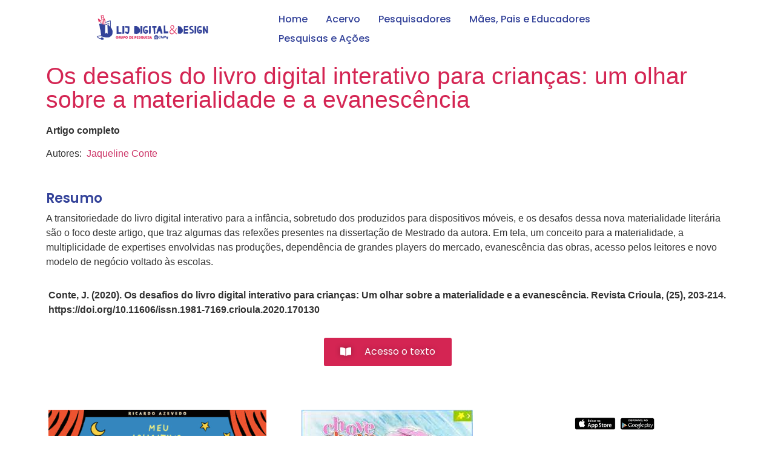

--- FILE ---
content_type: text/html; charset=UTF-8
request_url: https://lijdigital.com/os-desafios-do-livro-digital-interativo-para-criancas-um-olhar-sobre-a-materialidade-e-a-evanescencia/
body_size: 11123
content:
<!doctype html>
<html dir="ltr" lang="en-US"
	prefix="og: https://ogp.me/ns#" >
<head>
	<meta charset="UTF-8">
		<meta name="viewport" content="width=device-width, initial-scale=1">
	<link rel="profile" href="https://gmpg.org/xfn/11">
	<title>Os desafios do livro digital interativo para crianças: um olhar sobre a materialidade e a evanescência - LIJ Digital</title>
	<style>img:is([sizes="auto" i], [sizes^="auto," i]) { contain-intrinsic-size: 3000px 1500px }</style>
	
		<!-- All in One SEO 4.2.0 -->
		<meta name="description" content="Os desafios do livro digital interativo para crianças: um olhar sobre a materialidade e a evanescência Artigo completo Autores: Jaqueline Conte Resumo A transitoriedade do livro digital interativo para a infância, sobretudo dos produzidos para dispositivos móveis, e os desafos dessa nova materialidade literária são o foco deste artigo, que traz algumas das refexões presentes" />
		<meta name="robots" content="max-image-preview:large" />
		<link rel="canonical" href="https://lijdigital.com/os-desafios-do-livro-digital-interativo-para-criancas-um-olhar-sobre-a-materialidade-e-a-evanescencia/" />
		<meta property="og:locale" content="en_US" />
		<meta property="og:site_name" content="LIJ Digital - Literatura e Design de Artefatos para Crianças e Jovens no Mundo Digital" />
		<meta property="og:type" content="article" />
		<meta property="og:title" content="Os desafios do livro digital interativo para crianças: um olhar sobre a materialidade e a evanescência - LIJ Digital" />
		<meta property="og:description" content="Os desafios do livro digital interativo para crianças: um olhar sobre a materialidade e a evanescência Artigo completo Autores: Jaqueline Conte Resumo A transitoriedade do livro digital interativo para a infância, sobretudo dos produzidos para dispositivos móveis, e os desafos dessa nova materialidade literária são o foco deste artigo, que traz algumas das refexões presentes" />
		<meta property="og:url" content="https://lijdigital.com/os-desafios-do-livro-digital-interativo-para-criancas-um-olhar-sobre-a-materialidade-e-a-evanescencia/" />
		<meta property="og:image" content="https://lijdigital.com/wp-content/uploads/2022/05/Marca-Grupo-de-Pesquisa_FINAL-18.png" />
		<meta property="og:image:secure_url" content="https://lijdigital.com/wp-content/uploads/2022/05/Marca-Grupo-de-Pesquisa_FINAL-18.png" />
		<meta property="article:published_time" content="2023-02-01T13:36:25+00:00" />
		<meta property="article:modified_time" content="2023-02-01T16:55:15+00:00" />
		<meta name="twitter:card" content="summary" />
		<meta name="twitter:title" content="Os desafios do livro digital interativo para crianças: um olhar sobre a materialidade e a evanescência - LIJ Digital" />
		<meta name="twitter:description" content="Os desafios do livro digital interativo para crianças: um olhar sobre a materialidade e a evanescência Artigo completo Autores: Jaqueline Conte Resumo A transitoriedade do livro digital interativo para a infância, sobretudo dos produzidos para dispositivos móveis, e os desafos dessa nova materialidade literária são o foco deste artigo, que traz algumas das refexões presentes" />
		<meta name="twitter:image" content="https://lijdigital.com/wp-content/uploads/2022/05/Marca-Grupo-de-Pesquisa_FINAL-18.png" />
		<script type="application/ld+json" class="aioseo-schema">
			{"@context":"https:\/\/schema.org","@graph":[{"@type":"WebSite","@id":"https:\/\/lijdigital.com\/#website","url":"https:\/\/lijdigital.com\/","name":"LIJ Digital","description":"Literatura e Design de Artefatos para Crian\u00e7as e Jovens no Mundo Digital","inLanguage":"en-US","publisher":{"@id":"https:\/\/lijdigital.com\/#organization"}},{"@type":"Organization","@id":"https:\/\/lijdigital.com\/#organization","name":"LIJ Digital","url":"https:\/\/lijdigital.com\/","logo":{"@type":"ImageObject","@id":"https:\/\/lijdigital.com\/#organizationLogo","url":"https:\/\/lijdigital.com\/wp-content\/uploads\/2022\/05\/Marca-Grupo-de-Pesquisa_FINAL-18.png","width":1276,"height":314},"image":{"@id":"https:\/\/lijdigital.com\/#organizationLogo"}},{"@type":"BreadcrumbList","@id":"https:\/\/lijdigital.com\/os-desafios-do-livro-digital-interativo-para-criancas-um-olhar-sobre-a-materialidade-e-a-evanescencia\/#breadcrumblist","itemListElement":[{"@type":"ListItem","@id":"https:\/\/lijdigital.com\/#listItem","position":1,"item":{"@type":"WebPage","@id":"https:\/\/lijdigital.com\/","name":"Home","description":"Conhe\u00e7a nosso acervo! Obras digitais cuidadosamente desenvolvidas para a leitura escolar ou domiciliar de crian\u00e7as e jovens. Acessar Acervo Grupo de Pesquisa Literatura e Design de Artefatos para Crian\u00e7as e Jovens no Mundo Digital Grupo interinstitucional e multidisciplinar que re\u00fane e fortalece uma rede de pesquisadores brasileiros com interesses especialmente voltados a explorar, compreender, avaliar","url":"https:\/\/lijdigital.com\/"},"nextItem":"https:\/\/lijdigital.com\/os-desafios-do-livro-digital-interativo-para-criancas-um-olhar-sobre-a-materialidade-e-a-evanescencia\/#listItem"},{"@type":"ListItem","@id":"https:\/\/lijdigital.com\/os-desafios-do-livro-digital-interativo-para-criancas-um-olhar-sobre-a-materialidade-e-a-evanescencia\/#listItem","position":2,"item":{"@type":"WebPage","@id":"https:\/\/lijdigital.com\/os-desafios-do-livro-digital-interativo-para-criancas-um-olhar-sobre-a-materialidade-e-a-evanescencia\/","name":"Os desafios do livro digital interativo para crian\u00e7as: um olhar sobre a materialidade e a evanesc\u00eancia","description":"Os desafios do livro digital interativo para crian\u00e7as: um olhar sobre a materialidade e a evanesc\u00eancia Artigo completo Autores: Jaqueline Conte Resumo A transitoriedade do livro digital interativo para a inf\u00e2ncia, sobretudo dos produzidos para dispositivos m\u00f3veis, e os desafos dessa nova materialidade liter\u00e1ria s\u00e3o o foco deste artigo, que traz algumas das refex\u00f5es presentes","url":"https:\/\/lijdigital.com\/os-desafios-do-livro-digital-interativo-para-criancas-um-olhar-sobre-a-materialidade-e-a-evanescencia\/"},"previousItem":"https:\/\/lijdigital.com\/#listItem"}]},{"@type":"Person","@id":"https:\/\/lijdigital.com\/author\/douglasmenegazzi\/#author","url":"https:\/\/lijdigital.com\/author\/douglasmenegazzi\/","name":"douglasmenegazzi","image":{"@type":"ImageObject","@id":"https:\/\/lijdigital.com\/os-desafios-do-livro-digital-interativo-para-criancas-um-olhar-sobre-a-materialidade-e-a-evanescencia\/#authorImage","url":"https:\/\/secure.gravatar.com\/avatar\/fc06bb723df474704f15f8472d46c96e9d85b72af0cfba2de59d2bc086e61222?s=96&d=mm&r=g","width":96,"height":96,"caption":"douglasmenegazzi"}},{"@type":"WebPage","@id":"https:\/\/lijdigital.com\/os-desafios-do-livro-digital-interativo-para-criancas-um-olhar-sobre-a-materialidade-e-a-evanescencia\/#webpage","url":"https:\/\/lijdigital.com\/os-desafios-do-livro-digital-interativo-para-criancas-um-olhar-sobre-a-materialidade-e-a-evanescencia\/","name":"Os desafios do livro digital interativo para crian\u00e7as: um olhar sobre a materialidade e a evanesc\u00eancia - LIJ Digital","description":"Os desafios do livro digital interativo para crian\u00e7as: um olhar sobre a materialidade e a evanesc\u00eancia Artigo completo Autores: Jaqueline Conte Resumo A transitoriedade do livro digital interativo para a inf\u00e2ncia, sobretudo dos produzidos para dispositivos m\u00f3veis, e os desafos dessa nova materialidade liter\u00e1ria s\u00e3o o foco deste artigo, que traz algumas das refex\u00f5es presentes","inLanguage":"en-US","isPartOf":{"@id":"https:\/\/lijdigital.com\/#website"},"breadcrumb":{"@id":"https:\/\/lijdigital.com\/os-desafios-do-livro-digital-interativo-para-criancas-um-olhar-sobre-a-materialidade-e-a-evanescencia\/#breadcrumblist"},"author":"https:\/\/lijdigital.com\/author\/douglasmenegazzi\/#author","creator":"https:\/\/lijdigital.com\/author\/douglasmenegazzi\/#author","image":{"@type":"ImageObject","@id":"https:\/\/lijdigital.com\/#mainImage","url":"https:\/\/lijdigital.com\/wp-content\/uploads\/2023\/02\/screenshot-meuaplicativodefolclore-1.png","width":427,"height":320},"primaryImageOfPage":{"@id":"https:\/\/lijdigital.com\/os-desafios-do-livro-digital-interativo-para-criancas-um-olhar-sobre-a-materialidade-e-a-evanescencia\/#mainImage"},"datePublished":"2023-02-01T13:36:25-03:00","dateModified":"2023-02-01T16:55:15-03:00"},{"@type":"BlogPosting","@id":"https:\/\/lijdigital.com\/os-desafios-do-livro-digital-interativo-para-criancas-um-olhar-sobre-a-materialidade-e-a-evanescencia\/#blogposting","name":"Os desafios do livro digital interativo para crian\u00e7as: um olhar sobre a materialidade e a evanesc\u00eancia - LIJ Digital","description":"Os desafios do livro digital interativo para crian\u00e7as: um olhar sobre a materialidade e a evanesc\u00eancia Artigo completo Autores: Jaqueline Conte Resumo A transitoriedade do livro digital interativo para a inf\u00e2ncia, sobretudo dos produzidos para dispositivos m\u00f3veis, e os desafos dessa nova materialidade liter\u00e1ria s\u00e3o o foco deste artigo, que traz algumas das refex\u00f5es presentes","inLanguage":"en-US","headline":"Os desafios do livro digital interativo para crian\u00e7as: um olhar sobre a materialidade e a evanesc\u00eancia","author":{"@id":"https:\/\/lijdigital.com\/author\/douglasmenegazzi\/#author"},"publisher":{"@id":"https:\/\/lijdigital.com\/#organization"},"datePublished":"2023-02-01T13:36:25-03:00","dateModified":"2023-02-01T16:55:15-03:00","articleSection":"Jaqueline Conte, Thales Estefani","mainEntityOfPage":{"@id":"https:\/\/lijdigital.com\/os-desafios-do-livro-digital-interativo-para-criancas-um-olhar-sobre-a-materialidade-e-a-evanescencia\/#webpage"},"isPartOf":{"@id":"https:\/\/lijdigital.com\/os-desafios-do-livro-digital-interativo-para-criancas-um-olhar-sobre-a-materialidade-e-a-evanescencia\/#webpage"},"image":{"@type":"ImageObject","@id":"https:\/\/lijdigital.com\/#articleImage","url":"https:\/\/lijdigital.com\/wp-content\/uploads\/2023\/02\/screenshot-meuaplicativodefolclore-1.png","width":427,"height":320}}]}
		</script>
		<!-- All in One SEO -->

<link rel='dns-prefetch' href='//use.fontawesome.com' />
<link href='https://fonts.gstatic.com' crossorigin='' rel='preconnect' />
<link rel='preconnect' href='https://fonts.googleapis.com' />
<link rel="alternate" type="application/rss+xml" title="LIJ Digital &raquo; Feed" href="https://lijdigital.com/feed/" />
<link rel="alternate" type="application/rss+xml" title="LIJ Digital &raquo; Comments Feed" href="https://lijdigital.com/comments/feed/" />
<link rel='stylesheet' id='wphb-1-css' href='https://lijdigital.com/wp-content/uploads/hummingbird-assets/83616875a47dbf87d7efd7dfca53b78a.css' type='text/css' media='all' />
<link rel='stylesheet' id='wp-block-library-css' href='https://lijdigital.com/wp-includes/css/dist/block-library/style.min.css' type='text/css' media='all' />
<style id='classic-theme-styles-inline-css' type='text/css'>
/*! This file is auto-generated */
.wp-block-button__link{color:#fff;background-color:#32373c;border-radius:9999px;box-shadow:none;text-decoration:none;padding:calc(.667em + 2px) calc(1.333em + 2px);font-size:1.125em}.wp-block-file__button{background:#32373c;color:#fff;text-decoration:none}
</style>
<link rel='stylesheet' id='wpforms-gutenberg-form-selector-css' href='https://lijdigital.com/wp-content/plugins/wpforms-lite/assets/css/wpforms-full.min.css' type='text/css' media='all' />
<style id='global-styles-inline-css' type='text/css'>
:root{--wp--preset--aspect-ratio--square: 1;--wp--preset--aspect-ratio--4-3: 4/3;--wp--preset--aspect-ratio--3-4: 3/4;--wp--preset--aspect-ratio--3-2: 3/2;--wp--preset--aspect-ratio--2-3: 2/3;--wp--preset--aspect-ratio--16-9: 16/9;--wp--preset--aspect-ratio--9-16: 9/16;--wp--preset--color--black: #000000;--wp--preset--color--cyan-bluish-gray: #abb8c3;--wp--preset--color--white: #ffffff;--wp--preset--color--pale-pink: #f78da7;--wp--preset--color--vivid-red: #cf2e2e;--wp--preset--color--luminous-vivid-orange: #ff6900;--wp--preset--color--luminous-vivid-amber: #fcb900;--wp--preset--color--light-green-cyan: #7bdcb5;--wp--preset--color--vivid-green-cyan: #00d084;--wp--preset--color--pale-cyan-blue: #8ed1fc;--wp--preset--color--vivid-cyan-blue: #0693e3;--wp--preset--color--vivid-purple: #9b51e0;--wp--preset--gradient--vivid-cyan-blue-to-vivid-purple: linear-gradient(135deg,rgba(6,147,227,1) 0%,rgb(155,81,224) 100%);--wp--preset--gradient--light-green-cyan-to-vivid-green-cyan: linear-gradient(135deg,rgb(122,220,180) 0%,rgb(0,208,130) 100%);--wp--preset--gradient--luminous-vivid-amber-to-luminous-vivid-orange: linear-gradient(135deg,rgba(252,185,0,1) 0%,rgba(255,105,0,1) 100%);--wp--preset--gradient--luminous-vivid-orange-to-vivid-red: linear-gradient(135deg,rgba(255,105,0,1) 0%,rgb(207,46,46) 100%);--wp--preset--gradient--very-light-gray-to-cyan-bluish-gray: linear-gradient(135deg,rgb(238,238,238) 0%,rgb(169,184,195) 100%);--wp--preset--gradient--cool-to-warm-spectrum: linear-gradient(135deg,rgb(74,234,220) 0%,rgb(151,120,209) 20%,rgb(207,42,186) 40%,rgb(238,44,130) 60%,rgb(251,105,98) 80%,rgb(254,248,76) 100%);--wp--preset--gradient--blush-light-purple: linear-gradient(135deg,rgb(255,206,236) 0%,rgb(152,150,240) 100%);--wp--preset--gradient--blush-bordeaux: linear-gradient(135deg,rgb(254,205,165) 0%,rgb(254,45,45) 50%,rgb(107,0,62) 100%);--wp--preset--gradient--luminous-dusk: linear-gradient(135deg,rgb(255,203,112) 0%,rgb(199,81,192) 50%,rgb(65,88,208) 100%);--wp--preset--gradient--pale-ocean: linear-gradient(135deg,rgb(255,245,203) 0%,rgb(182,227,212) 50%,rgb(51,167,181) 100%);--wp--preset--gradient--electric-grass: linear-gradient(135deg,rgb(202,248,128) 0%,rgb(113,206,126) 100%);--wp--preset--gradient--midnight: linear-gradient(135deg,rgb(2,3,129) 0%,rgb(40,116,252) 100%);--wp--preset--font-size--small: 13px;--wp--preset--font-size--medium: 20px;--wp--preset--font-size--large: 36px;--wp--preset--font-size--x-large: 42px;--wp--preset--spacing--20: 0.44rem;--wp--preset--spacing--30: 0.67rem;--wp--preset--spacing--40: 1rem;--wp--preset--spacing--50: 1.5rem;--wp--preset--spacing--60: 2.25rem;--wp--preset--spacing--70: 3.38rem;--wp--preset--spacing--80: 5.06rem;--wp--preset--shadow--natural: 6px 6px 9px rgba(0, 0, 0, 0.2);--wp--preset--shadow--deep: 12px 12px 50px rgba(0, 0, 0, 0.4);--wp--preset--shadow--sharp: 6px 6px 0px rgba(0, 0, 0, 0.2);--wp--preset--shadow--outlined: 6px 6px 0px -3px rgba(255, 255, 255, 1), 6px 6px rgba(0, 0, 0, 1);--wp--preset--shadow--crisp: 6px 6px 0px rgba(0, 0, 0, 1);}:where(.is-layout-flex){gap: 0.5em;}:where(.is-layout-grid){gap: 0.5em;}body .is-layout-flex{display: flex;}.is-layout-flex{flex-wrap: wrap;align-items: center;}.is-layout-flex > :is(*, div){margin: 0;}body .is-layout-grid{display: grid;}.is-layout-grid > :is(*, div){margin: 0;}:where(.wp-block-columns.is-layout-flex){gap: 2em;}:where(.wp-block-columns.is-layout-grid){gap: 2em;}:where(.wp-block-post-template.is-layout-flex){gap: 1.25em;}:where(.wp-block-post-template.is-layout-grid){gap: 1.25em;}.has-black-color{color: var(--wp--preset--color--black) !important;}.has-cyan-bluish-gray-color{color: var(--wp--preset--color--cyan-bluish-gray) !important;}.has-white-color{color: var(--wp--preset--color--white) !important;}.has-pale-pink-color{color: var(--wp--preset--color--pale-pink) !important;}.has-vivid-red-color{color: var(--wp--preset--color--vivid-red) !important;}.has-luminous-vivid-orange-color{color: var(--wp--preset--color--luminous-vivid-orange) !important;}.has-luminous-vivid-amber-color{color: var(--wp--preset--color--luminous-vivid-amber) !important;}.has-light-green-cyan-color{color: var(--wp--preset--color--light-green-cyan) !important;}.has-vivid-green-cyan-color{color: var(--wp--preset--color--vivid-green-cyan) !important;}.has-pale-cyan-blue-color{color: var(--wp--preset--color--pale-cyan-blue) !important;}.has-vivid-cyan-blue-color{color: var(--wp--preset--color--vivid-cyan-blue) !important;}.has-vivid-purple-color{color: var(--wp--preset--color--vivid-purple) !important;}.has-black-background-color{background-color: var(--wp--preset--color--black) !important;}.has-cyan-bluish-gray-background-color{background-color: var(--wp--preset--color--cyan-bluish-gray) !important;}.has-white-background-color{background-color: var(--wp--preset--color--white) !important;}.has-pale-pink-background-color{background-color: var(--wp--preset--color--pale-pink) !important;}.has-vivid-red-background-color{background-color: var(--wp--preset--color--vivid-red) !important;}.has-luminous-vivid-orange-background-color{background-color: var(--wp--preset--color--luminous-vivid-orange) !important;}.has-luminous-vivid-amber-background-color{background-color: var(--wp--preset--color--luminous-vivid-amber) !important;}.has-light-green-cyan-background-color{background-color: var(--wp--preset--color--light-green-cyan) !important;}.has-vivid-green-cyan-background-color{background-color: var(--wp--preset--color--vivid-green-cyan) !important;}.has-pale-cyan-blue-background-color{background-color: var(--wp--preset--color--pale-cyan-blue) !important;}.has-vivid-cyan-blue-background-color{background-color: var(--wp--preset--color--vivid-cyan-blue) !important;}.has-vivid-purple-background-color{background-color: var(--wp--preset--color--vivid-purple) !important;}.has-black-border-color{border-color: var(--wp--preset--color--black) !important;}.has-cyan-bluish-gray-border-color{border-color: var(--wp--preset--color--cyan-bluish-gray) !important;}.has-white-border-color{border-color: var(--wp--preset--color--white) !important;}.has-pale-pink-border-color{border-color: var(--wp--preset--color--pale-pink) !important;}.has-vivid-red-border-color{border-color: var(--wp--preset--color--vivid-red) !important;}.has-luminous-vivid-orange-border-color{border-color: var(--wp--preset--color--luminous-vivid-orange) !important;}.has-luminous-vivid-amber-border-color{border-color: var(--wp--preset--color--luminous-vivid-amber) !important;}.has-light-green-cyan-border-color{border-color: var(--wp--preset--color--light-green-cyan) !important;}.has-vivid-green-cyan-border-color{border-color: var(--wp--preset--color--vivid-green-cyan) !important;}.has-pale-cyan-blue-border-color{border-color: var(--wp--preset--color--pale-cyan-blue) !important;}.has-vivid-cyan-blue-border-color{border-color: var(--wp--preset--color--vivid-cyan-blue) !important;}.has-vivid-purple-border-color{border-color: var(--wp--preset--color--vivid-purple) !important;}.has-vivid-cyan-blue-to-vivid-purple-gradient-background{background: var(--wp--preset--gradient--vivid-cyan-blue-to-vivid-purple) !important;}.has-light-green-cyan-to-vivid-green-cyan-gradient-background{background: var(--wp--preset--gradient--light-green-cyan-to-vivid-green-cyan) !important;}.has-luminous-vivid-amber-to-luminous-vivid-orange-gradient-background{background: var(--wp--preset--gradient--luminous-vivid-amber-to-luminous-vivid-orange) !important;}.has-luminous-vivid-orange-to-vivid-red-gradient-background{background: var(--wp--preset--gradient--luminous-vivid-orange-to-vivid-red) !important;}.has-very-light-gray-to-cyan-bluish-gray-gradient-background{background: var(--wp--preset--gradient--very-light-gray-to-cyan-bluish-gray) !important;}.has-cool-to-warm-spectrum-gradient-background{background: var(--wp--preset--gradient--cool-to-warm-spectrum) !important;}.has-blush-light-purple-gradient-background{background: var(--wp--preset--gradient--blush-light-purple) !important;}.has-blush-bordeaux-gradient-background{background: var(--wp--preset--gradient--blush-bordeaux) !important;}.has-luminous-dusk-gradient-background{background: var(--wp--preset--gradient--luminous-dusk) !important;}.has-pale-ocean-gradient-background{background: var(--wp--preset--gradient--pale-ocean) !important;}.has-electric-grass-gradient-background{background: var(--wp--preset--gradient--electric-grass) !important;}.has-midnight-gradient-background{background: var(--wp--preset--gradient--midnight) !important;}.has-small-font-size{font-size: var(--wp--preset--font-size--small) !important;}.has-medium-font-size{font-size: var(--wp--preset--font-size--medium) !important;}.has-large-font-size{font-size: var(--wp--preset--font-size--large) !important;}.has-x-large-font-size{font-size: var(--wp--preset--font-size--x-large) !important;}
:where(.wp-block-post-template.is-layout-flex){gap: 1.25em;}:where(.wp-block-post-template.is-layout-grid){gap: 1.25em;}
:where(.wp-block-columns.is-layout-flex){gap: 2em;}:where(.wp-block-columns.is-layout-grid){gap: 2em;}
:root :where(.wp-block-pullquote){font-size: 1.5em;line-height: 1.6;}
</style>
<link rel='stylesheet' id='hello-elementor-css' href='https://lijdigital.com/wp-content/themes/hello-elementor/style.min.css' type='text/css' media='all' />
<link rel='stylesheet' id='hello-elementor-theme-style-css' href='https://lijdigital.com/wp-content/themes/hello-elementor/theme.min.css' type='text/css' media='all' />
<link rel='stylesheet' id='elementor-frontend-css' href='https://lijdigital.com/wp-content/plugins/elementor/assets/css/frontend-lite.min.css' type='text/css' media='all' />
<link rel='stylesheet' id='elementor-post-7-css' href='https://lijdigital.com/wp-content/uploads/hummingbird-assets/f568fe70b415cda74c05deb0e2928c65.css' type='text/css' media='all' />
<link rel='stylesheet' id='elementor-icons-css' href='https://lijdigital.com/wp-content/plugins/elementor/assets/lib/eicons/css/elementor-icons.min.css' type='text/css' media='all' />
<link rel='stylesheet' id='elementor-post-3668-css' href='https://lijdigital.com/wp-content/uploads/hummingbird-assets/aaf5e9ca0449c9b1982e6eefa60629d4.css' type='text/css' media='all' />
<link rel="preload" as="style" href="https://fonts.googleapis.com/css?family=Poppins%3A100%2C100italic%2C200%2C200italic%2C300%2C300italic%2C400%2C400italic%2C500%2C500italic%2C600%2C600italic%2C700%2C700italic%2C800%2C800italic%2C900%2C900italic&#038;display=auto&#038;ver=6.8.3" /><link rel='stylesheet' id='google-fonts-1-css' href='https://fonts.googleapis.com/css?family=Poppins%3A100%2C100italic%2C200%2C200italic%2C300%2C300italic%2C400%2C400italic%2C500%2C500italic%2C600%2C600italic%2C700%2C700italic%2C800%2C800italic%2C900%2C900italic&#038;display=auto&#038;ver=6.8.3' type='text/css' media='print' onload='this.media=&#34;all&#34;' />
<link rel='stylesheet' id='wphb-2-css' href='https://lijdigital.com/wp-content/uploads/hummingbird-assets/7d129f240254ec5926e61e924d8f550c.css' type='text/css' media='all' />
<script type="text/javascript" src="https://lijdigital.com/wp-content/uploads/hummingbird-assets/e24caaacb8eb612d50a6d0d840dc9379.js" id="wphb-3-js"></script>
<link rel="https://api.w.org/" href="https://lijdigital.com/wp-json/" /><link rel="alternate" title="JSON" type="application/json" href="https://lijdigital.com/wp-json/wp/v2/posts/3668" /><link rel="EditURI" type="application/rsd+xml" title="RSD" href="https://lijdigital.com/xmlrpc.php?rsd" />
<meta name="generator" content="WordPress 6.8.3" />
<link rel='shortlink' href='https://lijdigital.com/?p=3668' />
<link rel="alternate" title="oEmbed (JSON)" type="application/json+oembed" href="https://lijdigital.com/wp-json/oembed/1.0/embed?url=https%3A%2F%2Flijdigital.com%2Fos-desafios-do-livro-digital-interativo-para-criancas-um-olhar-sobre-a-materialidade-e-a-evanescencia%2F" />
<link rel="alternate" title="oEmbed (XML)" type="text/xml+oembed" href="https://lijdigital.com/wp-json/oembed/1.0/embed?url=https%3A%2F%2Flijdigital.com%2Fos-desafios-do-livro-digital-interativo-para-criancas-um-olhar-sobre-a-materialidade-e-a-evanescencia%2F&#038;format=xml" />
<link rel="icon" href="https://lijdigital.com/wp-content/uploads/2022/05/Favicon-150x150.png" sizes="32x32" />
<link rel="icon" href="https://lijdigital.com/wp-content/uploads/2022/05/Favicon-300x300.png" sizes="192x192" />
<link rel="apple-touch-icon" href="https://lijdigital.com/wp-content/uploads/2022/05/Favicon-300x300.png" />
<meta name="msapplication-TileImage" content="https://lijdigital.com/wp-content/uploads/2022/05/Favicon-300x300.png" />
</head>
<body class="wp-singular post-template post-template-elementor_header_footer single single-post postid-3668 single-format-standard wp-custom-logo wp-theme-hello-elementor elementor-default elementor-template-full-width elementor-kit-7 elementor-page elementor-page-3668">

<header id="site-header" class="site-header dynamic-header header-full-width menu-dropdown-mobile" role="banner">
	<div class="header-inner">
		<div class="site-branding show-logo">
							<div class="site-logo show">
					<a href="https://lijdigital.com/" class="custom-logo-link" rel="home"><img width="1276" height="314" src="https://lijdigital.com/wp-content/uploads/2022/05/Marca-Grupo-de-Pesquisa_FINAL-18.png" class="custom-logo" alt="LIJ Digital" decoding="async" fetchpriority="high" srcset="https://lijdigital.com/wp-content/uploads/2022/05/Marca-Grupo-de-Pesquisa_FINAL-18.png 1276w, https://lijdigital.com/wp-content/uploads/2022/05/Marca-Grupo-de-Pesquisa_FINAL-18-300x74.png 300w, https://lijdigital.com/wp-content/uploads/2022/05/Marca-Grupo-de-Pesquisa_FINAL-18-1024x252.png 1024w, https://lijdigital.com/wp-content/uploads/2022/05/Marca-Grupo-de-Pesquisa_FINAL-18-768x189.png 768w" sizes="(max-width: 1276px) 100vw, 1276px" /></a>				</div>
					</div>

					<nav class="site-navigation show" role="navigation">
				<div class="menu-primary-menu-container"><ul id="menu-primary-menu" class="menu"><li id="menu-item-43" class="menu-item menu-item-type-post_type menu-item-object-page menu-item-home menu-item-43"><a href="https://lijdigital.com/">Home</a></li>
<li id="menu-item-388" class="menu-item menu-item-type-post_type menu-item-object-page menu-item-388"><a href="https://lijdigital.com/acervo/">Acervo</a></li>
<li id="menu-item-651" class="menu-item menu-item-type-post_type menu-item-object-page menu-item-651"><a href="https://lijdigital.com/membros/">Pesquisadores</a></li>
<li id="menu-item-1608" class="menu-item menu-item-type-post_type menu-item-object-page menu-item-1608"><a href="https://lijdigital.com/pais-e-educadores/">Mães, Pais e Educadores</a></li>
<li id="menu-item-2014" class="menu-item menu-item-type-post_type menu-item-object-page menu-item-2014"><a href="https://lijdigital.com/pesquisas-e-acoes/">Pesquisas e Ações</a></li>
</ul></div>			</nav>
			<div class="site-navigation-toggle-holder show">
				<div class="site-navigation-toggle">
					<i class="eicon-menu-bar"></i>
					<span class="elementor-screen-only">Menu</span>
				</div>
			</div>
			<nav class="site-navigation-dropdown show" role="navigation">
				<div class="menu-primary-menu-container"><ul id="menu-primary-menu" class="menu"><li id="menu-item-43" class="menu-item menu-item-type-post_type menu-item-object-page menu-item-home menu-item-43"><a href="https://lijdigital.com/">Home</a></li>
<li id="menu-item-388" class="menu-item menu-item-type-post_type menu-item-object-page menu-item-388"><a href="https://lijdigital.com/acervo/">Acervo</a></li>
<li id="menu-item-651" class="menu-item menu-item-type-post_type menu-item-object-page menu-item-651"><a href="https://lijdigital.com/membros/">Pesquisadores</a></li>
<li id="menu-item-1608" class="menu-item menu-item-type-post_type menu-item-object-page menu-item-1608"><a href="https://lijdigital.com/pais-e-educadores/">Mães, Pais e Educadores</a></li>
<li id="menu-item-2014" class="menu-item menu-item-type-post_type menu-item-object-page menu-item-2014"><a href="https://lijdigital.com/pesquisas-e-acoes/">Pesquisas e Ações</a></li>
</ul></div>			</nav>
			</div>
</header>
		<div data-elementor-type="wp-post" data-elementor-id="3668" class="elementor elementor-3668">
									<section class="elementor-section elementor-top-section elementor-element elementor-element-6a5c2225 elementor-section-boxed elementor-section-height-default elementor-section-height-default" data-id="6a5c2225" data-element_type="section">
						<div class="elementor-container elementor-column-gap-default">
					<div class="elementor-column elementor-col-100 elementor-top-column elementor-element elementor-element-7fbbad0b" data-id="7fbbad0b" data-element_type="column">
			<div class="elementor-widget-wrap elementor-element-populated">
								<div class="elementor-element elementor-element-e17cc8e elementor-widget elementor-widget-heading" data-id="e17cc8e" data-element_type="widget" data-widget_type="heading.default">
				<div class="elementor-widget-container">
			<style>/*! elementor - v3.6.5 - 27-04-2022 */
.elementor-heading-title{padding:0;margin:0;line-height:1}.elementor-widget-heading .elementor-heading-title[class*=elementor-size-]>a{color:inherit;font-size:inherit;line-height:inherit}.elementor-widget-heading .elementor-heading-title.elementor-size-small{font-size:15px}.elementor-widget-heading .elementor-heading-title.elementor-size-medium{font-size:19px}.elementor-widget-heading .elementor-heading-title.elementor-size-large{font-size:29px}.elementor-widget-heading .elementor-heading-title.elementor-size-xl{font-size:39px}.elementor-widget-heading .elementor-heading-title.elementor-size-xxl{font-size:59px}</style><h1 class="elementor-heading-title elementor-size-default">Os desafios do livro digital interativo para crianças: um olhar sobre a materialidade e a evanescência</h1>		</div>
				</div>
				<div class="elementor-element elementor-element-a6b73a0 elementor-widget elementor-widget-text-editor" data-id="a6b73a0" data-element_type="widget" data-widget_type="text-editor.default">
				<div class="elementor-widget-container">
			<style>/*! elementor - v3.6.5 - 27-04-2022 */
.elementor-widget-text-editor.elementor-drop-cap-view-stacked .elementor-drop-cap{background-color:#818a91;color:#fff}.elementor-widget-text-editor.elementor-drop-cap-view-framed .elementor-drop-cap{color:#818a91;border:3px solid;background-color:transparent}.elementor-widget-text-editor:not(.elementor-drop-cap-view-default) .elementor-drop-cap{margin-top:8px}.elementor-widget-text-editor:not(.elementor-drop-cap-view-default) .elementor-drop-cap-letter{width:1em;height:1em}.elementor-widget-text-editor .elementor-drop-cap{float:left;text-align:center;line-height:1;font-size:50px}.elementor-widget-text-editor .elementor-drop-cap-letter{display:inline-block}</style>				<p><span style="font-weight: bold;">Artigo completo</span></p>
<p>Autores: <a href="https://lijdigital.com/membros/jaqueline-conte/"> Jaqueline Conte</a></p>						</div>
				</div>
				<div class="elementor-element elementor-element-1067249f elementor-widget elementor-widget-text-editor" data-id="1067249f" data-element_type="widget" data-widget_type="text-editor.default">
				<div class="elementor-widget-container">
							<p><!-- wp:paragraph --></p>
<h4>Resumo</h4>
<p><!-- /wp:paragraph --></p>						</div>
				</div>
				<div class="elementor-element elementor-element-49ad9d9 elementor-widget elementor-widget-text-editor" data-id="49ad9d9" data-element_type="widget" data-widget_type="text-editor.default">
				<div class="elementor-widget-container">
							<p>A transitoriedade do livro digital interativo para a infância, sobretudo dos produzidos para dispositivos móveis, e os desafos dessa nova materialidade literária são o foco deste artigo, que traz algumas das refexões presentes na dissertação de Mestrado da autora. Em tela, um conceito para a materialidade, a multiplicidade de expertises envolvidas nas produções, dependência de grandes players do mercado, evanescência das obras, acesso pelos leitores e novo modelo de negócio voltado às escolas.</p>						</div>
				</div>
					</div>
		</div>
							</div>
		</section>
				<section class="elementor-section elementor-top-section elementor-element elementor-element-420fdb9 elementor-section-boxed elementor-section-height-default elementor-section-height-default" data-id="420fdb9" data-element_type="section">
						<div class="elementor-container elementor-column-gap-default">
					<div class="elementor-column elementor-col-100 elementor-top-column elementor-element elementor-element-66756dd" data-id="66756dd" data-element_type="column">
			<div class="elementor-widget-wrap elementor-element-populated">
								<div class="elementor-element elementor-element-a8b2f91 elementor-widget elementor-widget-text-editor" data-id="a8b2f91" data-element_type="widget" data-widget_type="text-editor.default">
				<div class="elementor-widget-container">
							<p><strong>Conte, J. (2020). Os desafios do livro digital interativo para crianças: Um olhar sobre a materialidade e a evanescência. Revista Crioula, (25), 203-214. https://doi.org/10.11606/issn.1981-7169.crioula.2020.170130</strong></p>						</div>
				</div>
				<div class="elementor-element elementor-element-9d5d279 elementor-align-center elementor-widget elementor-widget-button" data-id="9d5d279" data-element_type="widget" data-widget_type="button.default">
				<div class="elementor-widget-container">
					<div class="elementor-button-wrapper">
			<a href="https://www.revistas.usp.br/crioula/article/view/170130" target="_blank" class="elementor-button-link elementor-button elementor-size-sm" role="button">
						<span class="elementor-button-content-wrapper">
							<span class="elementor-button-icon elementor-align-icon-left">
				<i aria-hidden="true" class="fas fa-book-open"></i>			</span>
						<span class="elementor-button-text">Acesso o texto</span>
		</span>
					</a>
		</div>
				</div>
				</div>
					</div>
		</div>
							</div>
		</section>
				<section class="elementor-section elementor-top-section elementor-element elementor-element-ba276b3 elementor-section-boxed elementor-section-height-default elementor-section-height-default" data-id="ba276b3" data-element_type="section">
						<div class="elementor-container elementor-column-gap-default">
					<div class="elementor-column elementor-col-100 elementor-top-column elementor-element elementor-element-67d1a8e" data-id="67d1a8e" data-element_type="column">
			<div class="elementor-widget-wrap">
									</div>
		</div>
							</div>
		</section>
				<section class="elementor-section elementor-top-section elementor-element elementor-element-f2e3b8a elementor-section-boxed elementor-section-height-default elementor-section-height-default" data-id="f2e3b8a" data-element_type="section">
						<div class="elementor-container elementor-column-gap-default">
					<div class="elementor-column elementor-col-33 elementor-top-column elementor-element elementor-element-9892622" data-id="9892622" data-element_type="column">
			<div class="elementor-widget-wrap elementor-element-populated">
								<div class="elementor-element elementor-element-8fb9ebe elementor-widget elementor-widget-image" data-id="8fb9ebe" data-element_type="widget" data-widget_type="image.default">
				<div class="elementor-widget-container">
			<style>/*! elementor - v3.6.5 - 27-04-2022 */
.elementor-widget-image{text-align:center}.elementor-widget-image a{display:inline-block}.elementor-widget-image a img[src$=".svg"]{width:48px}.elementor-widget-image img{vertical-align:middle;display:inline-block}</style>												<img decoding="async" width="427" height="320" src="https://lijdigital.com/wp-content/uploads/2023/02/screenshot-meuaplicativodefolclore-1.png" class="attachment-large size-large" alt="" srcset="https://lijdigital.com/wp-content/uploads/2023/02/screenshot-meuaplicativodefolclore-1.png 427w, https://lijdigital.com/wp-content/uploads/2023/02/screenshot-meuaplicativodefolclore-1-300x225.png 300w" sizes="(max-width: 427px) 100vw, 427px" />															</div>
				</div>
					</div>
		</div>
				<div class="elementor-column elementor-col-33 elementor-top-column elementor-element elementor-element-17b40ef" data-id="17b40ef" data-element_type="column">
			<div class="elementor-widget-wrap elementor-element-populated">
								<div class="elementor-element elementor-element-783a0e9 elementor-widget elementor-widget-image" data-id="783a0e9" data-element_type="widget" data-widget_type="image.default">
				<div class="elementor-widget-container">
															<img decoding="async" width="283" height="178" src="https://lijdigital.com/wp-content/uploads/2023/02/download.jpeg" class="attachment-large size-large" alt="" />															</div>
				</div>
					</div>
		</div>
				<div class="elementor-column elementor-col-33 elementor-top-column elementor-element elementor-element-8574b21" data-id="8574b21" data-element_type="column">
			<div class="elementor-widget-wrap elementor-element-populated">
								<div class="elementor-element elementor-element-e1772ea elementor-widget elementor-widget-image" data-id="e1772ea" data-element_type="widget" data-widget_type="image.default">
				<div class="elementor-widget-container">
															<img decoding="async" width="225" height="225" src="https://lijdigital.com/wp-content/uploads/2023/02/download.png" class="attachment-large size-large" alt="" srcset="https://lijdigital.com/wp-content/uploads/2023/02/download.png 225w, https://lijdigital.com/wp-content/uploads/2023/02/download-150x150.png 150w" sizes="(max-width: 225px) 100vw, 225px" />															</div>
				</div>
					</div>
		</div>
							</div>
		</section>
							</div>
		<footer id="site-footer" class="site-footer dynamic-footer footer-stacked footer-full-width footer-has-copyright" role="contentinfo">
	<div class="footer-inner">
		<div class="site-branding show-title">
							<h4 class="site-title hide">
					<a href="https://lijdigital.com/" title="Home" rel="home">
						LIJ Digital					</a>
				</h4>
							<p class="site-description hide">
					Literatura e Design de Artefatos para Crianças e Jovens no Mundo Digital 				</p>
					</div>

					<nav class="site-navigation hide" role="navigation">
				<div class="menu-primary-menu-container"><ul id="menu-primary-menu-1" class="menu"><li class="menu-item menu-item-type-post_type menu-item-object-page menu-item-home menu-item-43"><a href="https://lijdigital.com/">Home</a></li>
<li class="menu-item menu-item-type-post_type menu-item-object-page menu-item-388"><a href="https://lijdigital.com/acervo/">Acervo</a></li>
<li class="menu-item menu-item-type-post_type menu-item-object-page menu-item-651"><a href="https://lijdigital.com/membros/">Pesquisadores</a></li>
<li class="menu-item menu-item-type-post_type menu-item-object-page menu-item-1608"><a href="https://lijdigital.com/pais-e-educadores/">Mães, Pais e Educadores</a></li>
<li class="menu-item menu-item-type-post_type menu-item-object-page menu-item-2014"><a href="https://lijdigital.com/pesquisas-e-acoes/">Pesquisas e Ações</a></li>
</ul></div>			</nav>
		
					<div class="copyright show">
				<p>© 2022 LIJ Digital - Todos os Direitos Reservados</p>
			</div>
			</div>
</footer>

<script type="speculationrules">
{"prefetch":[{"source":"document","where":{"and":[{"href_matches":"\/*"},{"not":{"href_matches":["\/wp-*.php","\/wp-admin\/*","\/wp-content\/uploads\/*","\/wp-content\/*","\/wp-content\/plugins\/*","\/wp-content\/themes\/hello-elementor\/*","\/*\\?(.+)"]}},{"not":{"selector_matches":"a[rel~=\"nofollow\"]"}},{"not":{"selector_matches":".no-prefetch, .no-prefetch a"}}]},"eagerness":"conservative"}]}
</script>
<script type="text/javascript" src="https://lijdigital.com/wp-includes/js/imagesloaded.min.js" id="imagesloaded-js"></script>
<script type="text/javascript" src="https://lijdigital.com/wp-content/uploads/hummingbird-assets/e7c9e65f4236507fc805bb1dd4c3842a.js" id="wphb-4-js"></script>
<script type="text/javascript" src="https://lijdigital.com/wp-content/plugins/elementor/assets/js/webpack.runtime.min.js" id="elementor-webpack-runtime-js"></script>
<script type="text/javascript" src="https://lijdigital.com/wp-content/uploads/hummingbird-assets/cff70d3376c44fbb9f01c8099759c319.js" id="wphb-5-js"></script>
<script type="text/javascript" src="https://lijdigital.com/wp-includes/js/jquery/ui/core.min.js" id="jquery-ui-core-js"></script>
<script type="text/javascript" id="elementor-frontend-js-before">
/* <![CDATA[ */
var elementorFrontendConfig = {"environmentMode":{"edit":false,"wpPreview":false,"isScriptDebug":false},"i18n":{"shareOnFacebook":"Share on Facebook","shareOnTwitter":"Share on Twitter","pinIt":"Pin it","download":"Download","downloadImage":"Download image","fullscreen":"Fullscreen","zoom":"Zoom","share":"Share","playVideo":"Play Video","previous":"Previous","next":"Next","close":"Close"},"is_rtl":false,"breakpoints":{"xs":0,"sm":480,"md":768,"lg":1025,"xl":1440,"xxl":1600},"responsive":{"breakpoints":{"mobile":{"label":"Mobile","value":767,"default_value":767,"direction":"max","is_enabled":true},"mobile_extra":{"label":"Mobile Extra","value":880,"default_value":880,"direction":"max","is_enabled":false},"tablet":{"label":"Tablet","value":1024,"default_value":1024,"direction":"max","is_enabled":true},"tablet_extra":{"label":"Tablet Extra","value":1200,"default_value":1200,"direction":"max","is_enabled":false},"laptop":{"label":"Laptop","value":1366,"default_value":1366,"direction":"max","is_enabled":false},"widescreen":{"label":"Widescreen","value":2400,"default_value":2400,"direction":"min","is_enabled":false}}},"version":"3.6.5","is_static":false,"experimentalFeatures":{"e_dom_optimization":true,"e_optimized_assets_loading":true,"e_optimized_css_loading":true,"a11y_improvements":true,"e_import_export":true,"additional_custom_breakpoints":true,"e_hidden_wordpress_widgets":true,"hello-theme-header-footer":true,"landing-pages":true,"elements-color-picker":true,"favorite-widgets":true,"admin-top-bar":true},"urls":{"assets":"https:\/\/lijdigital.com\/wp-content\/plugins\/elementor\/assets\/"},"settings":{"page":[],"editorPreferences":[]},"kit":{"body_background_background":"classic","active_breakpoints":["viewport_mobile","viewport_tablet"],"global_image_lightbox":"yes","lightbox_enable_counter":"yes","lightbox_enable_fullscreen":"yes","lightbox_enable_zoom":"yes","lightbox_enable_share":"yes","lightbox_title_src":"title","lightbox_description_src":"description","hello_header_logo_type":"logo","hello_header_menu_layout":"horizontal"},"post":{"id":3668,"title":"Os%20desafios%20do%20livro%20digital%20interativo%20para%20crian%C3%A7as%3A%20um%20olhar%20sobre%20a%20materialidade%20e%20a%20evanesc%C3%AAncia%20-%20LIJ%20Digital","excerpt":"","featuredImage":"https:\/\/lijdigital.com\/wp-content\/uploads\/2023\/02\/screenshot-meuaplicativodefolclore-1.png"}};
/* ]]> */
</script>
<script type="text/javascript" src="https://lijdigital.com/wp-content/plugins/elementor/assets/js/frontend.min.js" id="elementor-frontend-js"></script>
<script type="text/javascript" id="wphb-6-js-extra">
/* <![CDATA[ */
var _wpUtilSettings = {"ajax":{"url":"\/wp-admin\/admin-ajax.php"}};
/* ]]> */
</script>
<script type="text/javascript" src="https://lijdigital.com/wp-content/uploads/hummingbird-assets/671fbcda93d244fa9c6556f99c5166c2.js" id="wphb-6-js"></script>
<script type="text/javascript" id="wpforms-elementor-js-extra">
/* <![CDATA[ */
var wpformsElementorVars = {"captcha_provider":"recaptcha","recaptcha_type":"v2"};
/* ]]> */
</script>
<script type="text/javascript" src="https://lijdigital.com/wp-content/plugins/wpforms-lite/assets/js/integrations/elementor/frontend.min.js" id="wpforms-elementor-js"></script>

</body>
</html>


<!-- Page cached by LiteSpeed Cache 7.6.2 on 2026-01-18 14:51:19 -->

--- FILE ---
content_type: text/css
request_url: https://lijdigital.com/wp-content/uploads/hummingbird-assets/83616875a47dbf87d7efd7dfca53b78a.css
body_size: 13983
content:
/**handles:litespeed-cache-dummy,pwrgrids-css,font-awesome-free,simple-lightbox-css,elpt-portfolio-css**/

.anima1{-webkit-transition:all .3s ease-in-out;-moz-transition:all .3s ease-in-out;transition:all .3s ease-in-out}.anima-none{-webkit-transition:none!important;-moz-transition:none!important;transition:none!important}.anima-transform{-webkit-transition-property:-webkit-transform;-moz-transition-property:-moz-transform;-o-transition-property:-o-transform;transition-property:transform}.background-cover,.bg-cover{-webkit-background-size:cover;-moz-background-size:cover;-o-background-size:cover;background-size:cover}.pwgd-post-grid{box-sizing:border-box}.pwgd-post-grid *{box-sizing:border-box}.pwgd-post-grid .pwgd-post-grid-content:after{content:'';display:block;clear:both}.pwgd-post-grid .pwgd-post-grid-item-wrapper{padding:10px}.pwgd-post-grid .pwgd-post-grid-item{padding:10px;position:relative;overflow:hidden;min-height:100%}.pwgd-post-grid .pwgd-post-grid-item-meta-wrapper{padding-top:5px;padding-bottom:10px}.pwgd-post-grid .pwgd-post-grid-item-meta-wrapper .pwgd-post-grid-item-meta{display:inline-block;margin-right:5px;font-size:12px;background:#f4f4f4;padding:2px 5px}.pwgd-post-grid .pwgd-post-grid-item-meta-wrapper .pwgd-post-grid-item-meta a{text-decoration:none}.pwgd-post-grid .pwgd-post-grid-item-meta-icon{margin-right:3px}.pwgd-post-grid .pwgd-post-grid-item-img-wrapper .pwgd-post-grid-item-img-link{display:block;background:no-repeat center center #eee;background-image:url('https://lijdigital.com/wp-content/plugins/portfolio-elementor/modules/post-grid-module/img/post.png');min-height:120px;background-size:cover;position:relative}.pwgd-post-grid .pwgd-post-grid-item-title-wrapper .pwgd-post-grid-item-title{font-weight:700;margin-bottom:5px;font-size:20px}.pwgd-post-grid .pwgd-post-grid-item-title-wrapper .pwgd-post-grid-item-title a{text-decoration:none}.pwgd-post-grid .pwgd-post-grid-item-btn-wrapper{margin-top:10px}.pwgd-post-grid .pwgd-post-grid-item-btn-wrapper .pwgd-post-grid-item-btn{display:inline-block;padding:3px 6px;border-radius:6px;text-decoration:none;background:#f4f4f4}.pwgd-post-grid .pwgd-post-grid-pagination{margin-top:20px;text-align:center}.pwgd-post-grid .pwgd-post-grid-pagination a{display:inline-block;padding:5px 10px;margin-right:5px;border:1px solid #ddd;border-radius:3px}.pwgd-posts-filter{text-align:center;padding-bottom:20px}.pwgd-posts-filter .posts-filter-item{border:0;background:#333;color:#fff;padding:8px 12px;margin-right:3px;margin-bottom:3px;font-size:13px;outline:0!important;-webkit-transition:all .3s ease-in-out;-moz-transition:all .3s ease-in-out;transition:all .3s ease-in-out}.pwgd-posts-filter .posts-filter-item:hover{background:#555;opacity:.9}.pwgd-posts-filter .posts-filter-item.item-active{background:#555;opacity:.8;outline:0!important}.pwgd-posts-filter .pwgd-post-grid-item-img-link{background-image:url('https://lijdigital.com/wp-content/plugins/portfolio-elementor/modules/post-grid-module/img/product.png')}.pwgd-product-grid .pwgd-on-sale-badge{position:absolute;display:block;left:10px;top:10px;padding:4px 7px;background:#31b54e;text-transform:uppercase;font-size:11px;color:#fff}.pwgd-product-grid .pwgd-post-grid-item-pricing .product-price-sale{display:inline-block;margin-right:6px;text-decoration:line-through;opacity:.7}.pwgd-post-grid-cols-grid .pwgd-post-grid-content{display:grid;grid-auto-rows:1fr}.pwgd-post-grid-cols-grid .pwgd-post-grid-content:after{display:none}.pwgd-post-grid-cols-grid.pwgd-1columns .pwgd-post-grid-content{grid-template-columns:repeat(1,1fr)}@media (min-width:768px){.pwgd-post-grid-cols-grid.pwgd-2columns .pwgd-post-grid-content{grid-template-columns:repeat(2,1fr)}}@media (min-width:768px){.pwgd-post-grid-cols-grid.pwgd-3columns .pwgd-post-grid-content{grid-template-columns:repeat(2,1fr)}}@media (min-width:992px){.pwgd-post-grid-cols-grid.pwgd-3columns .pwgd-post-grid-content{grid-template-columns:repeat(3,1fr)}}@media (min-width:768px){.pwgd-post-grid-cols-grid.pwgd-4columns .pwgd-post-grid-content{grid-template-columns:repeat(2,1fr)}}@media (min-width:992px){.pwgd-post-grid-cols-grid.pwgd-4columns .pwgd-post-grid-content{grid-template-columns:repeat(4,1fr)}}@media (min-width:768px){.pwgd-post-grid-cols-grid.pwgd-5columns .pwgd-post-grid-content{grid-template-columns:repeat(2,1fr)}}@media (min-width:992px){.pwgd-post-grid-cols-grid.pwgd-5columns .pwgd-post-grid-content{grid-template-columns:repeat(5,1fr)}}.pwgd-post-grid-cols-float .pwgd-post-grid-item-wrapper{float:left}.pwgd-post-grid-cols-float.pwgd-post-grid-cols.pwgd-1columns .pwgd-post-grid-item-wrapper{float:none;width:100%}@media (min-width:768px){.pwgd-post-grid-cols-float.pwgd-post-grid-cols.pwgd-2columns .pwgd-post-grid-item-wrapper{width:50%}}@media (min-width:768px){.pwgd-post-grid-cols-float.pwgd-post-grid-cols.pwgd-3columns .pwgd-post-grid-item-wrapper{width:50%}}@media (min-width:992px){.pwgd-post-grid-cols-float.pwgd-post-grid-cols.pwgd-3columns .pwgd-post-grid-item-wrapper{width:33.33%}}@media (min-width:768px){.pwgd-post-grid-cols-float.pwgd-post-grid-cols.pwgd-4columns .pwgd-post-grid-item-wrapper{width:50%}}@media (min-width:992px){.pwgd-post-grid-cols-float.pwgd-post-grid-cols.pwgd-4columns .pwgd-post-grid-item-wrapper{width:25%}}@media (min-width:768px){.pwgd-post-grid-cols-float.pwgd-post-grid-cols.pwgd-5columns .pwgd-post-grid-item-wrapper{width:50%}}@media (min-width:992px){.pwgd-post-grid-cols-float.pwgd-post-grid-cols.pwgd-5columns .pwgd-post-grid-item-wrapper{width:20%}}.pwgd-post-grid.grid-style-classic .pwgd-post-grid-item-img-link{display:block;height:300px}.pwgd-post-grid.grid-style-classic .pwgd-post-grid-item-img-link img{display:none}.pwgd-post-grid.grid-style-style2 .pwgd-post-grid-item{width:100%;display:flex}.pwgd-post-grid.grid-style-style2 .pwgd-post-grid-item-img-wrapper{width:30%}.pwgd-post-grid.grid-style-style2 .pwgd-post-grid-item-img-link{display:block;min-height:100%}.pwgd-post-grid.grid-style-style2 .pwgd-post-grid-item-img-link img{display:none}.pwgd-post-grid.grid-style-style2 .pwgd-post-grid-item-content{width:70%;padding:20px}.pwgd-post-grid.grid-style-style3:after{content:'';display:block;clear:both}.pwgd-post-grid.grid-style-style3 .pwgd-post-grid-item{position:relative;padding:0!important}.pwgd-post-grid.grid-style-style3 .pwgd-post-grid-item-img-wrapper{position:relative;z-index:1}.pwgd-post-grid.grid-style-style3 .pwgd-post-grid-item-img-link{min-height:250px}.pwgd-post-grid.grid-style-style3 .pwgd-post-grid-item-img-link img{display:none}.pwgd-post-grid.grid-style-style3 .pwgd-post-grid-item-meta-wrapper{position:absolute;top:-5px;left:0;z-index:9;margin:0!important;padding:7px!important}.pwgd-product-grid.grid-style-style3 .pwgd-post-grid-item-meta-wrapper{left:auto;right:0}.pwgd-post-grid.grid-style-style4:after{content:'';display:block;clear:both}.pwgd-post-grid.grid-style-style4 .pwgd-post-grid-item{position:relative;padding:0!important}.pwgd-post-grid.grid-style-style4 .pwgd-post-grid-item-img-wrapper{position:relative;z-index:1}.pwgd-post-grid.grid-style-style4 .pwgd-post-grid-item-img-link{height:300px}.pwgd-post-grid.grid-style-style4 .pwgd-post-grid-item-img-link img{display:none}.pwgd-post-grid.grid-style-style4 .pwgd-post-grid-item-img-link:before{content:'';display:block;position:absolute;top:0;left:0;width:100%;height:100%;background:linear-gradient(0deg,#020024 0,#000 8%,rgba(0,212,255,0) 100%);opacity:.7;z-index:2}.pwgd-post-grid.grid-style-style4 .pwgd-post-grid-item-meta-wrapper{position:absolute;top:-5px;left:0;z-index:9;margin:0!important;padding:7px!important}.pwgd-post-grid.grid-style-style4 .pwgd-post-grid-item-btn-wrapper{display:none}.pwgd-post-grid.grid-style-style4 .pwgd-post-grid-item-text-wrapper{display:none}.pwgd-post-grid.grid-style-style4 .pwgd-post-grid-item-title-wrapper{position:absolute;bottom:0;left:0;padding:10px!important;z-index:7;margin-bottom:0}.pwgd-post-grid.grid-style-style4 .pwgd-post-grid-item-content{padding:0!important}
/*!
 * Font Awesome Free 5.5.0 by @fontawesome - https://fontawesome.com
 * License - https://fontawesome.com/license/free (Icons: CC BY 4.0, Fonts: SIL OFL 1.1, Code: MIT License)
 */.fa,.fab,.fal,.far,.fas{-moz-osx-font-smoothing:grayscale;-webkit-font-smoothing:antialiased;display:inline-block;font-style:normal;font-variant:normal;text-rendering:auto;line-height:1}.fa-lg{font-size:1.33333em;line-height:.75em;vertical-align:-.0667em}.fa-xs{font-size:.75em}.fa-sm{font-size:.875em}.fa-1x{font-size:1em}.fa-2x{font-size:2em}.fa-3x{font-size:3em}.fa-4x{font-size:4em}.fa-5x{font-size:5em}.fa-6x{font-size:6em}.fa-7x{font-size:7em}.fa-8x{font-size:8em}.fa-9x{font-size:9em}.fa-10x{font-size:10em}.fa-fw{text-align:center;width:1.25em}.fa-ul{list-style-type:none;margin-left:2.5em;padding-left:0}.fa-ul>li{position:relative}.fa-li{left:-2em;position:absolute;text-align:center;width:2em;line-height:inherit}.fa-border{border:.08em solid #eee;border-radius:.1em;padding:.2em .25em .15em}.fa-pull-left{float:left}.fa-pull-right{float:right}.fa.fa-pull-left,.fab.fa-pull-left,.fal.fa-pull-left,.far.fa-pull-left,.fas.fa-pull-left{margin-right:.3em}.fa.fa-pull-right,.fab.fa-pull-right,.fal.fa-pull-right,.far.fa-pull-right,.fas.fa-pull-right{margin-left:.3em}.fa-spin{animation:fa-spin 2s infinite linear}.fa-pulse{animation:fa-spin 1s infinite steps(8)}@keyframes fa-spin{0%{transform:rotate(0)}to{transform:rotate(1turn)}}.fa-rotate-90{transform:rotate(90deg)}.fa-rotate-180{transform:rotate(180deg)}.fa-rotate-270{transform:rotate(270deg)}.fa-flip-horizontal{transform:scaleX(-1)}.fa-flip-vertical{transform:scaleY(-1)}.fa-flip-horizontal.fa-flip-vertical{transform:scale(-1)}:root .fa-flip-horizontal,:root .fa-flip-vertical,:root .fa-rotate-180,:root .fa-rotate-270,:root .fa-rotate-90{-webkit-filter:none;filter:none}.fa-stack{display:inline-block;height:2em;line-height:2em;position:relative;vertical-align:middle;width:2.5em}.fa-stack-1x,.fa-stack-2x{left:0;position:absolute;text-align:center;width:100%}.fa-stack-1x{line-height:inherit}.fa-stack-2x{font-size:2em}.fa-inverse{color:#fff}.fa-500px:before{content:"\f26e"}.fa-accessible-icon:before{content:"\f368"}.fa-accusoft:before{content:"\f369"}.fa-acquisitions-incorporated:before{content:"\f6af"}.fa-ad:before{content:"\f641"}.fa-address-book:before{content:"\f2b9"}.fa-address-card:before{content:"\f2bb"}.fa-adjust:before{content:"\f042"}.fa-adn:before{content:"\f170"}.fa-adversal:before{content:"\f36a"}.fa-affiliatetheme:before{content:"\f36b"}.fa-air-freshener:before{content:"\f5d0"}.fa-algolia:before{content:"\f36c"}.fa-align-center:before{content:"\f037"}.fa-align-justify:before{content:"\f039"}.fa-align-left:before{content:"\f036"}.fa-align-right:before{content:"\f038"}.fa-alipay:before{content:"\f642"}.fa-allergies:before{content:"\f461"}.fa-amazon:before{content:"\f270"}.fa-amazon-pay:before{content:"\f42c"}.fa-ambulance:before{content:"\f0f9"}.fa-american-sign-language-interpreting:before{content:"\f2a3"}.fa-amilia:before{content:"\f36d"}.fa-anchor:before{content:"\f13d"}.fa-android:before{content:"\f17b"}.fa-angellist:before{content:"\f209"}.fa-angle-double-down:before{content:"\f103"}.fa-angle-double-left:before{content:"\f100"}.fa-angle-double-right:before{content:"\f101"}.fa-angle-double-up:before{content:"\f102"}.fa-angle-down:before{content:"\f107"}.fa-angle-left:before{content:"\f104"}.fa-angle-right:before{content:"\f105"}.fa-angle-up:before{content:"\f106"}.fa-angry:before{content:"\f556"}.fa-angrycreative:before{content:"\f36e"}.fa-angular:before{content:"\f420"}.fa-ankh:before{content:"\f644"}.fa-app-store:before{content:"\f36f"}.fa-app-store-ios:before{content:"\f370"}.fa-apper:before{content:"\f371"}.fa-apple:before{content:"\f179"}.fa-apple-alt:before{content:"\f5d1"}.fa-apple-pay:before{content:"\f415"}.fa-archive:before{content:"\f187"}.fa-archway:before{content:"\f557"}.fa-arrow-alt-circle-down:before{content:"\f358"}.fa-arrow-alt-circle-left:before{content:"\f359"}.fa-arrow-alt-circle-right:before{content:"\f35a"}.fa-arrow-alt-circle-up:before{content:"\f35b"}.fa-arrow-circle-down:before{content:"\f0ab"}.fa-arrow-circle-left:before{content:"\f0a8"}.fa-arrow-circle-right:before{content:"\f0a9"}.fa-arrow-circle-up:before{content:"\f0aa"}.fa-arrow-down:before{content:"\f063"}.fa-arrow-left:before{content:"\f060"}.fa-arrow-right:before{content:"\f061"}.fa-arrow-up:before{content:"\f062"}.fa-arrows-alt:before{content:"\f0b2"}.fa-arrows-alt-h:before{content:"\f337"}.fa-arrows-alt-v:before{content:"\f338"}.fa-assistive-listening-systems:before{content:"\f2a2"}.fa-asterisk:before{content:"\f069"}.fa-asymmetrik:before{content:"\f372"}.fa-at:before{content:"\f1fa"}.fa-atlas:before{content:"\f558"}.fa-atom:before{content:"\f5d2"}.fa-audible:before{content:"\f373"}.fa-audio-description:before{content:"\f29e"}.fa-autoprefixer:before{content:"\f41c"}.fa-avianex:before{content:"\f374"}.fa-aviato:before{content:"\f421"}.fa-award:before{content:"\f559"}.fa-aws:before{content:"\f375"}.fa-backspace:before{content:"\f55a"}.fa-backward:before{content:"\f04a"}.fa-balance-scale:before{content:"\f24e"}.fa-ban:before{content:"\f05e"}.fa-band-aid:before{content:"\f462"}.fa-bandcamp:before{content:"\f2d5"}.fa-barcode:before{content:"\f02a"}.fa-bars:before{content:"\f0c9"}.fa-baseball-ball:before{content:"\f433"}.fa-basketball-ball:before{content:"\f434"}.fa-bath:before{content:"\f2cd"}.fa-battery-empty:before{content:"\f244"}.fa-battery-full:before{content:"\f240"}.fa-battery-half:before{content:"\f242"}.fa-battery-quarter:before{content:"\f243"}.fa-battery-three-quarters:before{content:"\f241"}.fa-bed:before{content:"\f236"}.fa-beer:before{content:"\f0fc"}.fa-behance:before{content:"\f1b4"}.fa-behance-square:before{content:"\f1b5"}.fa-bell:before{content:"\f0f3"}.fa-bell-slash:before{content:"\f1f6"}.fa-bezier-curve:before{content:"\f55b"}.fa-bible:before{content:"\f647"}.fa-bicycle:before{content:"\f206"}.fa-bimobject:before{content:"\f378"}.fa-binoculars:before{content:"\f1e5"}.fa-birthday-cake:before{content:"\f1fd"}.fa-bitbucket:before{content:"\f171"}.fa-bitcoin:before{content:"\f379"}.fa-bity:before{content:"\f37a"}.fa-black-tie:before{content:"\f27e"}.fa-blackberry:before{content:"\f37b"}.fa-blender:before{content:"\f517"}.fa-blender-phone:before{content:"\f6b6"}.fa-blind:before{content:"\f29d"}.fa-blogger:before{content:"\f37c"}.fa-blogger-b:before{content:"\f37d"}.fa-bluetooth:before{content:"\f293"}.fa-bluetooth-b:before{content:"\f294"}.fa-bold:before{content:"\f032"}.fa-bolt:before{content:"\f0e7"}.fa-bomb:before{content:"\f1e2"}.fa-bone:before{content:"\f5d7"}.fa-bong:before{content:"\f55c"}.fa-book:before{content:"\f02d"}.fa-book-dead:before{content:"\f6b7"}.fa-book-open:before{content:"\f518"}.fa-book-reader:before{content:"\f5da"}.fa-bookmark:before{content:"\f02e"}.fa-bowling-ball:before{content:"\f436"}.fa-box:before{content:"\f466"}.fa-box-open:before{content:"\f49e"}.fa-boxes:before{content:"\f468"}.fa-braille:before{content:"\f2a1"}.fa-brain:before{content:"\f5dc"}.fa-briefcase:before{content:"\f0b1"}.fa-briefcase-medical:before{content:"\f469"}.fa-broadcast-tower:before{content:"\f519"}.fa-broom:before{content:"\f51a"}.fa-brush:before{content:"\f55d"}.fa-btc:before{content:"\f15a"}.fa-bug:before{content:"\f188"}.fa-building:before{content:"\f1ad"}.fa-bullhorn:before{content:"\f0a1"}.fa-bullseye:before{content:"\f140"}.fa-burn:before{content:"\f46a"}.fa-buromobelexperte:before{content:"\f37f"}.fa-bus:before{content:"\f207"}.fa-bus-alt:before{content:"\f55e"}.fa-business-time:before{content:"\f64a"}.fa-buysellads:before{content:"\f20d"}.fa-calculator:before{content:"\f1ec"}.fa-calendar:before{content:"\f133"}.fa-calendar-alt:before{content:"\f073"}.fa-calendar-check:before{content:"\f274"}.fa-calendar-minus:before{content:"\f272"}.fa-calendar-plus:before{content:"\f271"}.fa-calendar-times:before{content:"\f273"}.fa-camera:before{content:"\f030"}.fa-camera-retro:before{content:"\f083"}.fa-campground:before{content:"\f6bb"}.fa-cannabis:before{content:"\f55f"}.fa-capsules:before{content:"\f46b"}.fa-car:before{content:"\f1b9"}.fa-car-alt:before{content:"\f5de"}.fa-car-battery:before{content:"\f5df"}.fa-car-crash:before{content:"\f5e1"}.fa-car-side:before{content:"\f5e4"}.fa-caret-down:before{content:"\f0d7"}.fa-caret-left:before{content:"\f0d9"}.fa-caret-right:before{content:"\f0da"}.fa-caret-square-down:before{content:"\f150"}.fa-caret-square-left:before{content:"\f191"}.fa-caret-square-right:before{content:"\f152"}.fa-caret-square-up:before{content:"\f151"}.fa-caret-up:before{content:"\f0d8"}.fa-cart-arrow-down:before{content:"\f218"}.fa-cart-plus:before{content:"\f217"}.fa-cat:before{content:"\f6be"}.fa-cc-amazon-pay:before{content:"\f42d"}.fa-cc-amex:before{content:"\f1f3"}.fa-cc-apple-pay:before{content:"\f416"}.fa-cc-diners-club:before{content:"\f24c"}.fa-cc-discover:before{content:"\f1f2"}.fa-cc-jcb:before{content:"\f24b"}.fa-cc-mastercard:before{content:"\f1f1"}.fa-cc-paypal:before{content:"\f1f4"}.fa-cc-stripe:before{content:"\f1f5"}.fa-cc-visa:before{content:"\f1f0"}.fa-centercode:before{content:"\f380"}.fa-certificate:before{content:"\f0a3"}.fa-chair:before{content:"\f6c0"}.fa-chalkboard:before{content:"\f51b"}.fa-chalkboard-teacher:before{content:"\f51c"}.fa-charging-station:before{content:"\f5e7"}.fa-chart-area:before{content:"\f1fe"}.fa-chart-bar:before{content:"\f080"}.fa-chart-line:before{content:"\f201"}.fa-chart-pie:before{content:"\f200"}.fa-check:before{content:"\f00c"}.fa-check-circle:before{content:"\f058"}.fa-check-double:before{content:"\f560"}.fa-check-square:before{content:"\f14a"}.fa-chess:before{content:"\f439"}.fa-chess-bishop:before{content:"\f43a"}.fa-chess-board:before{content:"\f43c"}.fa-chess-king:before{content:"\f43f"}.fa-chess-knight:before{content:"\f441"}.fa-chess-pawn:before{content:"\f443"}.fa-chess-queen:before{content:"\f445"}.fa-chess-rook:before{content:"\f447"}.fa-chevron-circle-down:before{content:"\f13a"}.fa-chevron-circle-left:before{content:"\f137"}.fa-chevron-circle-right:before{content:"\f138"}.fa-chevron-circle-up:before{content:"\f139"}.fa-chevron-down:before{content:"\f078"}.fa-chevron-left:before{content:"\f053"}.fa-chevron-right:before{content:"\f054"}.fa-chevron-up:before{content:"\f077"}.fa-child:before{content:"\f1ae"}.fa-chrome:before{content:"\f268"}.fa-church:before{content:"\f51d"}.fa-circle:before{content:"\f111"}.fa-circle-notch:before{content:"\f1ce"}.fa-city:before{content:"\f64f"}.fa-clipboard:before{content:"\f328"}.fa-clipboard-check:before{content:"\f46c"}.fa-clipboard-list:before{content:"\f46d"}.fa-clock:before{content:"\f017"}.fa-clone:before{content:"\f24d"}.fa-closed-captioning:before{content:"\f20a"}.fa-cloud:before{content:"\f0c2"}.fa-cloud-download-alt:before{content:"\f381"}.fa-cloud-meatball:before{content:"\f73b"}.fa-cloud-moon:before{content:"\f6c3"}.fa-cloud-moon-rain:before{content:"\f73c"}.fa-cloud-rain:before{content:"\f73d"}.fa-cloud-showers-heavy:before{content:"\f740"}.fa-cloud-sun:before{content:"\f6c4"}.fa-cloud-sun-rain:before{content:"\f743"}.fa-cloud-upload-alt:before{content:"\f382"}.fa-cloudscale:before{content:"\f383"}.fa-cloudsmith:before{content:"\f384"}.fa-cloudversify:before{content:"\f385"}.fa-cocktail:before{content:"\f561"}.fa-code:before{content:"\f121"}.fa-code-branch:before{content:"\f126"}.fa-codepen:before{content:"\f1cb"}.fa-codiepie:before{content:"\f284"}.fa-coffee:before{content:"\f0f4"}.fa-cog:before{content:"\f013"}.fa-cogs:before{content:"\f085"}.fa-coins:before{content:"\f51e"}.fa-columns:before{content:"\f0db"}.fa-comment:before{content:"\f075"}.fa-comment-alt:before{content:"\f27a"}.fa-comment-dollar:before{content:"\f651"}.fa-comment-dots:before{content:"\f4ad"}.fa-comment-slash:before{content:"\f4b3"}.fa-comments:before{content:"\f086"}.fa-comments-dollar:before{content:"\f653"}.fa-compact-disc:before{content:"\f51f"}.fa-compass:before{content:"\f14e"}.fa-compress:before{content:"\f066"}.fa-concierge-bell:before{content:"\f562"}.fa-connectdevelop:before{content:"\f20e"}.fa-contao:before{content:"\f26d"}.fa-cookie:before{content:"\f563"}.fa-cookie-bite:before{content:"\f564"}.fa-copy:before{content:"\f0c5"}.fa-copyright:before{content:"\f1f9"}.fa-couch:before{content:"\f4b8"}.fa-cpanel:before{content:"\f388"}.fa-creative-commons:before{content:"\f25e"}.fa-creative-commons-by:before{content:"\f4e7"}.fa-creative-commons-nc:before{content:"\f4e8"}.fa-creative-commons-nc-eu:before{content:"\f4e9"}.fa-creative-commons-nc-jp:before{content:"\f4ea"}.fa-creative-commons-nd:before{content:"\f4eb"}.fa-creative-commons-pd:before{content:"\f4ec"}.fa-creative-commons-pd-alt:before{content:"\f4ed"}.fa-creative-commons-remix:before{content:"\f4ee"}.fa-creative-commons-sa:before{content:"\f4ef"}.fa-creative-commons-sampling:before{content:"\f4f0"}.fa-creative-commons-sampling-plus:before{content:"\f4f1"}.fa-creative-commons-share:before{content:"\f4f2"}.fa-creative-commons-zero:before{content:"\f4f3"}.fa-credit-card:before{content:"\f09d"}.fa-critical-role:before{content:"\f6c9"}.fa-crop:before{content:"\f125"}.fa-crop-alt:before{content:"\f565"}.fa-cross:before{content:"\f654"}.fa-crosshairs:before{content:"\f05b"}.fa-crow:before{content:"\f520"}.fa-crown:before{content:"\f521"}.fa-css3:before{content:"\f13c"}.fa-css3-alt:before{content:"\f38b"}.fa-cube:before{content:"\f1b2"}.fa-cubes:before{content:"\f1b3"}.fa-cut:before{content:"\f0c4"}.fa-cuttlefish:before{content:"\f38c"}.fa-d-and-d:before{content:"\f38d"}.fa-d-and-d-beyond:before{content:"\f6ca"}.fa-dashcube:before{content:"\f210"}.fa-database:before{content:"\f1c0"}.fa-deaf:before{content:"\f2a4"}.fa-delicious:before{content:"\f1a5"}.fa-democrat:before{content:"\f747"}.fa-deploydog:before{content:"\f38e"}.fa-deskpro:before{content:"\f38f"}.fa-desktop:before{content:"\f108"}.fa-dev:before{content:"\f6cc"}.fa-deviantart:before{content:"\f1bd"}.fa-dharmachakra:before{content:"\f655"}.fa-diagnoses:before{content:"\f470"}.fa-dice:before{content:"\f522"}.fa-dice-d20:before{content:"\f6cf"}.fa-dice-d6:before{content:"\f6d1"}.fa-dice-five:before{content:"\f523"}.fa-dice-four:before{content:"\f524"}.fa-dice-one:before{content:"\f525"}.fa-dice-six:before{content:"\f526"}.fa-dice-three:before{content:"\f527"}.fa-dice-two:before{content:"\f528"}.fa-digg:before{content:"\f1a6"}.fa-digital-ocean:before{content:"\f391"}.fa-digital-tachograph:before{content:"\f566"}.fa-directions:before{content:"\f5eb"}.fa-discord:before{content:"\f392"}.fa-discourse:before{content:"\f393"}.fa-divide:before{content:"\f529"}.fa-dizzy:before{content:"\f567"}.fa-dna:before{content:"\f471"}.fa-dochub:before{content:"\f394"}.fa-docker:before{content:"\f395"}.fa-dog:before{content:"\f6d3"}.fa-dollar-sign:before{content:"\f155"}.fa-dolly:before{content:"\f472"}.fa-dolly-flatbed:before{content:"\f474"}.fa-donate:before{content:"\f4b9"}.fa-door-closed:before{content:"\f52a"}.fa-door-open:before{content:"\f52b"}.fa-dot-circle:before{content:"\f192"}.fa-dove:before{content:"\f4ba"}.fa-download:before{content:"\f019"}.fa-draft2digital:before{content:"\f396"}.fa-drafting-compass:before{content:"\f568"}.fa-dragon:before{content:"\f6d5"}.fa-draw-polygon:before{content:"\f5ee"}.fa-dribbble:before{content:"\f17d"}.fa-dribbble-square:before{content:"\f397"}.fa-dropbox:before{content:"\f16b"}.fa-drum:before{content:"\f569"}.fa-drum-steelpan:before{content:"\f56a"}.fa-drumstick-bite:before{content:"\f6d7"}.fa-drupal:before{content:"\f1a9"}.fa-dumbbell:before{content:"\f44b"}.fa-dungeon:before{content:"\f6d9"}.fa-dyalog:before{content:"\f399"}.fa-earlybirds:before{content:"\f39a"}.fa-ebay:before{content:"\f4f4"}.fa-edge:before{content:"\f282"}.fa-edit:before{content:"\f044"}.fa-eject:before{content:"\f052"}.fa-elementor:before{content:"\f430"}.fa-ellipsis-h:before{content:"\f141"}.fa-ellipsis-v:before{content:"\f142"}.fa-ello:before{content:"\f5f1"}.fa-ember:before{content:"\f423"}.fa-empire:before{content:"\f1d1"}.fa-envelope:before{content:"\f0e0"}.fa-envelope-open:before{content:"\f2b6"}.fa-envelope-open-text:before{content:"\f658"}.fa-envelope-square:before{content:"\f199"}.fa-envira:before{content:"\f299"}.fa-equals:before{content:"\f52c"}.fa-eraser:before{content:"\f12d"}.fa-erlang:before{content:"\f39d"}.fa-ethereum:before{content:"\f42e"}.fa-etsy:before{content:"\f2d7"}.fa-euro-sign:before{content:"\f153"}.fa-exchange-alt:before{content:"\f362"}.fa-exclamation:before{content:"\f12a"}.fa-exclamation-circle:before{content:"\f06a"}.fa-exclamation-triangle:before{content:"\f071"}.fa-expand:before{content:"\f065"}.fa-expand-arrows-alt:before{content:"\f31e"}.fa-expeditedssl:before{content:"\f23e"}.fa-external-link-alt:before{content:"\f35d"}.fa-external-link-square-alt:before{content:"\f360"}.fa-eye:before{content:"\f06e"}.fa-eye-dropper:before{content:"\f1fb"}.fa-eye-slash:before{content:"\f070"}.fa-facebook:before{content:"\f09a"}.fa-facebook-f:before{content:"\f39e"}.fa-facebook-messenger:before{content:"\f39f"}.fa-facebook-square:before{content:"\f082"}.fa-fantasy-flight-games:before{content:"\f6dc"}.fa-fast-backward:before{content:"\f049"}.fa-fast-forward:before{content:"\f050"}.fa-fax:before{content:"\f1ac"}.fa-feather:before{content:"\f52d"}.fa-feather-alt:before{content:"\f56b"}.fa-female:before{content:"\f182"}.fa-fighter-jet:before{content:"\f0fb"}.fa-file:before{content:"\f15b"}.fa-file-alt:before{content:"\f15c"}.fa-file-archive:before{content:"\f1c6"}.fa-file-audio:before{content:"\f1c7"}.fa-file-code:before{content:"\f1c9"}.fa-file-contract:before{content:"\f56c"}.fa-file-csv:before{content:"\f6dd"}.fa-file-download:before{content:"\f56d"}.fa-file-excel:before{content:"\f1c3"}.fa-file-export:before{content:"\f56e"}.fa-file-image:before{content:"\f1c5"}.fa-file-import:before{content:"\f56f"}.fa-file-invoice:before{content:"\f570"}.fa-file-invoice-dollar:before{content:"\f571"}.fa-file-medical:before{content:"\f477"}.fa-file-medical-alt:before{content:"\f478"}.fa-file-pdf:before{content:"\f1c1"}.fa-file-powerpoint:before{content:"\f1c4"}.fa-file-prescription:before{content:"\f572"}.fa-file-signature:before{content:"\f573"}.fa-file-upload:before{content:"\f574"}.fa-file-video:before{content:"\f1c8"}.fa-file-word:before{content:"\f1c2"}.fa-fill:before{content:"\f575"}.fa-fill-drip:before{content:"\f576"}.fa-film:before{content:"\f008"}.fa-filter:before{content:"\f0b0"}.fa-fingerprint:before{content:"\f577"}.fa-fire:before{content:"\f06d"}.fa-fire-extinguisher:before{content:"\f134"}.fa-firefox:before{content:"\f269"}.fa-first-aid:before{content:"\f479"}.fa-first-order:before{content:"\f2b0"}.fa-first-order-alt:before{content:"\f50a"}.fa-firstdraft:before{content:"\f3a1"}.fa-fish:before{content:"\f578"}.fa-fist-raised:before{content:"\f6de"}.fa-flag:before{content:"\f024"}.fa-flag-checkered:before{content:"\f11e"}.fa-flag-usa:before{content:"\f74d"}.fa-flask:before{content:"\f0c3"}.fa-flickr:before{content:"\f16e"}.fa-flipboard:before{content:"\f44d"}.fa-flushed:before{content:"\f579"}.fa-fly:before{content:"\f417"}.fa-folder:before{content:"\f07b"}.fa-folder-minus:before{content:"\f65d"}.fa-folder-open:before{content:"\f07c"}.fa-folder-plus:before{content:"\f65e"}.fa-font:before{content:"\f031"}.fa-font-awesome:before{content:"\f2b4"}.fa-font-awesome-alt:before{content:"\f35c"}.fa-font-awesome-flag:before{content:"\f425"}.fa-font-awesome-logo-full:before{content:"\f4e6"}.fa-fonticons:before{content:"\f280"}.fa-fonticons-fi:before{content:"\f3a2"}.fa-football-ball:before{content:"\f44e"}.fa-fort-awesome:before{content:"\f286"}.fa-fort-awesome-alt:before{content:"\f3a3"}.fa-forumbee:before{content:"\f211"}.fa-forward:before{content:"\f04e"}.fa-foursquare:before{content:"\f180"}.fa-free-code-camp:before{content:"\f2c5"}.fa-freebsd:before{content:"\f3a4"}.fa-frog:before{content:"\f52e"}.fa-frown:before{content:"\f119"}.fa-frown-open:before{content:"\f57a"}.fa-fulcrum:before{content:"\f50b"}.fa-funnel-dollar:before{content:"\f662"}.fa-futbol:before{content:"\f1e3"}.fa-galactic-republic:before{content:"\f50c"}.fa-galactic-senate:before{content:"\f50d"}.fa-gamepad:before{content:"\f11b"}.fa-gas-pump:before{content:"\f52f"}.fa-gavel:before{content:"\f0e3"}.fa-gem:before{content:"\f3a5"}.fa-genderless:before{content:"\f22d"}.fa-get-pocket:before{content:"\f265"}.fa-gg:before{content:"\f260"}.fa-gg-circle:before{content:"\f261"}.fa-ghost:before{content:"\f6e2"}.fa-gift:before{content:"\f06b"}.fa-git:before{content:"\f1d3"}.fa-git-square:before{content:"\f1d2"}.fa-github:before{content:"\f09b"}.fa-github-alt:before{content:"\f113"}.fa-github-square:before{content:"\f092"}.fa-gitkraken:before{content:"\f3a6"}.fa-gitlab:before{content:"\f296"}.fa-gitter:before{content:"\f426"}.fa-glass-martini:before{content:"\f000"}.fa-glass-martini-alt:before{content:"\f57b"}.fa-glasses:before{content:"\f530"}.fa-glide:before{content:"\f2a5"}.fa-glide-g:before{content:"\f2a6"}.fa-globe:before{content:"\f0ac"}.fa-globe-africa:before{content:"\f57c"}.fa-globe-americas:before{content:"\f57d"}.fa-globe-asia:before{content:"\f57e"}.fa-gofore:before{content:"\f3a7"}.fa-golf-ball:before{content:"\f450"}.fa-goodreads:before{content:"\f3a8"}.fa-goodreads-g:before{content:"\f3a9"}.fa-google:before{content:"\f1a0"}.fa-google-drive:before{content:"\f3aa"}.fa-google-play:before{content:"\f3ab"}.fa-google-plus:before{content:"\f2b3"}.fa-google-plus-g:before{content:"\f0d5"}.fa-google-plus-square:before{content:"\f0d4"}.fa-google-wallet:before{content:"\f1ee"}.fa-gopuram:before{content:"\f664"}.fa-graduation-cap:before{content:"\f19d"}.fa-gratipay:before{content:"\f184"}.fa-grav:before{content:"\f2d6"}.fa-greater-than:before{content:"\f531"}.fa-greater-than-equal:before{content:"\f532"}.fa-grimace:before{content:"\f57f"}.fa-grin:before{content:"\f580"}.fa-grin-alt:before{content:"\f581"}.fa-grin-beam:before{content:"\f582"}.fa-grin-beam-sweat:before{content:"\f583"}.fa-grin-hearts:before{content:"\f584"}.fa-grin-squint:before{content:"\f585"}.fa-grin-squint-tears:before{content:"\f586"}.fa-grin-stars:before{content:"\f587"}.fa-grin-tears:before{content:"\f588"}.fa-grin-tongue:before{content:"\f589"}.fa-grin-tongue-squint:before{content:"\f58a"}.fa-grin-tongue-wink:before{content:"\f58b"}.fa-grin-wink:before{content:"\f58c"}.fa-grip-horizontal:before{content:"\f58d"}.fa-grip-vertical:before{content:"\f58e"}.fa-gripfire:before{content:"\f3ac"}.fa-grunt:before{content:"\f3ad"}.fa-gulp:before{content:"\f3ae"}.fa-h-square:before{content:"\f0fd"}.fa-hacker-news:before{content:"\f1d4"}.fa-hacker-news-square:before{content:"\f3af"}.fa-hackerrank:before{content:"\f5f7"}.fa-hammer:before{content:"\f6e3"}.fa-hamsa:before{content:"\f665"}.fa-hand-holding:before{content:"\f4bd"}.fa-hand-holding-heart:before{content:"\f4be"}.fa-hand-holding-usd:before{content:"\f4c0"}.fa-hand-lizard:before{content:"\f258"}.fa-hand-paper:before{content:"\f256"}.fa-hand-peace:before{content:"\f25b"}.fa-hand-point-down:before{content:"\f0a7"}.fa-hand-point-left:before{content:"\f0a5"}.fa-hand-point-right:before{content:"\f0a4"}.fa-hand-point-up:before{content:"\f0a6"}.fa-hand-pointer:before{content:"\f25a"}.fa-hand-rock:before{content:"\f255"}.fa-hand-scissors:before{content:"\f257"}.fa-hand-spock:before{content:"\f259"}.fa-hands:before{content:"\f4c2"}.fa-hands-helping:before{content:"\f4c4"}.fa-handshake:before{content:"\f2b5"}.fa-hanukiah:before{content:"\f6e6"}.fa-hashtag:before{content:"\f292"}.fa-hat-wizard:before{content:"\f6e8"}.fa-haykal:before{content:"\f666"}.fa-hdd:before{content:"\f0a0"}.fa-heading:before{content:"\f1dc"}.fa-headphones:before{content:"\f025"}.fa-headphones-alt:before{content:"\f58f"}.fa-headset:before{content:"\f590"}.fa-heart:before{content:"\f004"}.fa-heartbeat:before{content:"\f21e"}.fa-helicopter:before{content:"\f533"}.fa-highlighter:before{content:"\f591"}.fa-hiking:before{content:"\f6ec"}.fa-hippo:before{content:"\f6ed"}.fa-hips:before{content:"\f452"}.fa-hire-a-helper:before{content:"\f3b0"}.fa-history:before{content:"\f1da"}.fa-hockey-puck:before{content:"\f453"}.fa-home:before{content:"\f015"}.fa-hooli:before{content:"\f427"}.fa-hornbill:before{content:"\f592"}.fa-horse:before{content:"\f6f0"}.fa-hospital:before{content:"\f0f8"}.fa-hospital-alt:before{content:"\f47d"}.fa-hospital-symbol:before{content:"\f47e"}.fa-hot-tub:before{content:"\f593"}.fa-hotel:before{content:"\f594"}.fa-hotjar:before{content:"\f3b1"}.fa-hourglass:before{content:"\f254"}.fa-hourglass-end:before{content:"\f253"}.fa-hourglass-half:before{content:"\f252"}.fa-hourglass-start:before{content:"\f251"}.fa-house-damage:before{content:"\f6f1"}.fa-houzz:before{content:"\f27c"}.fa-hryvnia:before{content:"\f6f2"}.fa-html5:before{content:"\f13b"}.fa-hubspot:before{content:"\f3b2"}.fa-i-cursor:before{content:"\f246"}.fa-id-badge:before{content:"\f2c1"}.fa-id-card:before{content:"\f2c2"}.fa-id-card-alt:before{content:"\f47f"}.fa-image:before{content:"\f03e"}.fa-images:before{content:"\f302"}.fa-imdb:before{content:"\f2d8"}.fa-inbox:before{content:"\f01c"}.fa-indent:before{content:"\f03c"}.fa-industry:before{content:"\f275"}.fa-infinity:before{content:"\f534"}.fa-info:before{content:"\f129"}.fa-info-circle:before{content:"\f05a"}.fa-instagram:before{content:"\f16d"}.fa-internet-explorer:before{content:"\f26b"}.fa-ioxhost:before{content:"\f208"}.fa-italic:before{content:"\f033"}.fa-itunes:before{content:"\f3b4"}.fa-itunes-note:before{content:"\f3b5"}.fa-java:before{content:"\f4e4"}.fa-jedi:before{content:"\f669"}.fa-jedi-order:before{content:"\f50e"}.fa-jenkins:before{content:"\f3b6"}.fa-joget:before{content:"\f3b7"}.fa-joint:before{content:"\f595"}.fa-joomla:before{content:"\f1aa"}.fa-journal-whills:before{content:"\f66a"}.fa-js:before{content:"\f3b8"}.fa-js-square:before{content:"\f3b9"}.fa-jsfiddle:before{content:"\f1cc"}.fa-kaaba:before{content:"\f66b"}.fa-kaggle:before{content:"\f5fa"}.fa-key:before{content:"\f084"}.fa-keybase:before{content:"\f4f5"}.fa-keyboard:before{content:"\f11c"}.fa-keycdn:before{content:"\f3ba"}.fa-khanda:before{content:"\f66d"}.fa-kickstarter:before{content:"\f3bb"}.fa-kickstarter-k:before{content:"\f3bc"}.fa-kiss:before{content:"\f596"}.fa-kiss-beam:before{content:"\f597"}.fa-kiss-wink-heart:before{content:"\f598"}.fa-kiwi-bird:before{content:"\f535"}.fa-korvue:before{content:"\f42f"}.fa-landmark:before{content:"\f66f"}.fa-language:before{content:"\f1ab"}.fa-laptop:before{content:"\f109"}.fa-laptop-code:before{content:"\f5fc"}.fa-laravel:before{content:"\f3bd"}.fa-lastfm:before{content:"\f202"}.fa-lastfm-square:before{content:"\f203"}.fa-laugh:before{content:"\f599"}.fa-laugh-beam:before{content:"\f59a"}.fa-laugh-squint:before{content:"\f59b"}.fa-laugh-wink:before{content:"\f59c"}.fa-layer-group:before{content:"\f5fd"}.fa-leaf:before{content:"\f06c"}.fa-leanpub:before{content:"\f212"}.fa-lemon:before{content:"\f094"}.fa-less:before{content:"\f41d"}.fa-less-than:before{content:"\f536"}.fa-less-than-equal:before{content:"\f537"}.fa-level-down-alt:before{content:"\f3be"}.fa-level-up-alt:before{content:"\f3bf"}.fa-life-ring:before{content:"\f1cd"}.fa-lightbulb:before{content:"\f0eb"}.fa-line:before{content:"\f3c0"}.fa-link:before{content:"\f0c1"}.fa-linkedin:before{content:"\f08c"}.fa-linkedin-in:before{content:"\f0e1"}.fa-linode:before{content:"\f2b8"}.fa-linux:before{content:"\f17c"}.fa-lira-sign:before{content:"\f195"}.fa-list:before{content:"\f03a"}.fa-list-alt:before{content:"\f022"}.fa-list-ol:before{content:"\f0cb"}.fa-list-ul:before{content:"\f0ca"}.fa-location-arrow:before{content:"\f124"}.fa-lock:before{content:"\f023"}.fa-lock-open:before{content:"\f3c1"}.fa-long-arrow-alt-down:before{content:"\f309"}.fa-long-arrow-alt-left:before{content:"\f30a"}.fa-long-arrow-alt-right:before{content:"\f30b"}.fa-long-arrow-alt-up:before{content:"\f30c"}.fa-low-vision:before{content:"\f2a8"}.fa-luggage-cart:before{content:"\f59d"}.fa-lyft:before{content:"\f3c3"}.fa-magento:before{content:"\f3c4"}.fa-magic:before{content:"\f0d0"}.fa-magnet:before{content:"\f076"}.fa-mail-bulk:before{content:"\f674"}.fa-mailchimp:before{content:"\f59e"}.fa-male:before{content:"\f183"}.fa-mandalorian:before{content:"\f50f"}.fa-map:before{content:"\f279"}.fa-map-marked:before{content:"\f59f"}.fa-map-marked-alt:before{content:"\f5a0"}.fa-map-marker:before{content:"\f041"}.fa-map-marker-alt:before{content:"\f3c5"}.fa-map-pin:before{content:"\f276"}.fa-map-signs:before{content:"\f277"}.fa-markdown:before{content:"\f60f"}.fa-marker:before{content:"\f5a1"}.fa-mars:before{content:"\f222"}.fa-mars-double:before{content:"\f227"}.fa-mars-stroke:before{content:"\f229"}.fa-mars-stroke-h:before{content:"\f22b"}.fa-mars-stroke-v:before{content:"\f22a"}.fa-mask:before{content:"\f6fa"}.fa-mastodon:before{content:"\f4f6"}.fa-maxcdn:before{content:"\f136"}.fa-medal:before{content:"\f5a2"}.fa-medapps:before{content:"\f3c6"}.fa-medium:before{content:"\f23a"}.fa-medium-m:before{content:"\f3c7"}.fa-medkit:before{content:"\f0fa"}.fa-medrt:before{content:"\f3c8"}.fa-meetup:before{content:"\f2e0"}.fa-megaport:before{content:"\f5a3"}.fa-meh:before{content:"\f11a"}.fa-meh-blank:before{content:"\f5a4"}.fa-meh-rolling-eyes:before{content:"\f5a5"}.fa-memory:before{content:"\f538"}.fa-menorah:before{content:"\f676"}.fa-mercury:before{content:"\f223"}.fa-meteor:before{content:"\f753"}.fa-microchip:before{content:"\f2db"}.fa-microphone:before{content:"\f130"}.fa-microphone-alt:before{content:"\f3c9"}.fa-microphone-alt-slash:before{content:"\f539"}.fa-microphone-slash:before{content:"\f131"}.fa-microscope:before{content:"\f610"}.fa-microsoft:before{content:"\f3ca"}.fa-minus:before{content:"\f068"}.fa-minus-circle:before{content:"\f056"}.fa-minus-square:before{content:"\f146"}.fa-mix:before{content:"\f3cb"}.fa-mixcloud:before{content:"\f289"}.fa-mizuni:before{content:"\f3cc"}.fa-mobile:before{content:"\f10b"}.fa-mobile-alt:before{content:"\f3cd"}.fa-modx:before{content:"\f285"}.fa-monero:before{content:"\f3d0"}.fa-money-bill:before{content:"\f0d6"}.fa-money-bill-alt:before{content:"\f3d1"}.fa-money-bill-wave:before{content:"\f53a"}.fa-money-bill-wave-alt:before{content:"\f53b"}.fa-money-check:before{content:"\f53c"}.fa-money-check-alt:before{content:"\f53d"}.fa-monument:before{content:"\f5a6"}.fa-moon:before{content:"\f186"}.fa-mortar-pestle:before{content:"\f5a7"}.fa-mosque:before{content:"\f678"}.fa-motorcycle:before{content:"\f21c"}.fa-mountain:before{content:"\f6fc"}.fa-mouse-pointer:before{content:"\f245"}.fa-music:before{content:"\f001"}.fa-napster:before{content:"\f3d2"}.fa-neos:before{content:"\f612"}.fa-network-wired:before{content:"\f6ff"}.fa-neuter:before{content:"\f22c"}.fa-newspaper:before{content:"\f1ea"}.fa-nimblr:before{content:"\f5a8"}.fa-nintendo-switch:before{content:"\f418"}.fa-node:before{content:"\f419"}.fa-node-js:before{content:"\f3d3"}.fa-not-equal:before{content:"\f53e"}.fa-notes-medical:before{content:"\f481"}.fa-npm:before{content:"\f3d4"}.fa-ns8:before{content:"\f3d5"}.fa-nutritionix:before{content:"\f3d6"}.fa-object-group:before{content:"\f247"}.fa-object-ungroup:before{content:"\f248"}.fa-odnoklassniki:before{content:"\f263"}.fa-odnoklassniki-square:before{content:"\f264"}.fa-oil-can:before{content:"\f613"}.fa-old-republic:before{content:"\f510"}.fa-om:before{content:"\f679"}.fa-opencart:before{content:"\f23d"}.fa-openid:before{content:"\f19b"}.fa-opera:before{content:"\f26a"}.fa-optin-monster:before{content:"\f23c"}.fa-osi:before{content:"\f41a"}.fa-otter:before{content:"\f700"}.fa-outdent:before{content:"\f03b"}.fa-page4:before{content:"\f3d7"}.fa-pagelines:before{content:"\f18c"}.fa-paint-brush:before{content:"\f1fc"}.fa-paint-roller:before{content:"\f5aa"}.fa-palette:before{content:"\f53f"}.fa-palfed:before{content:"\f3d8"}.fa-pallet:before{content:"\f482"}.fa-paper-plane:before{content:"\f1d8"}.fa-paperclip:before{content:"\f0c6"}.fa-parachute-box:before{content:"\f4cd"}.fa-paragraph:before{content:"\f1dd"}.fa-parking:before{content:"\f540"}.fa-passport:before{content:"\f5ab"}.fa-pastafarianism:before{content:"\f67b"}.fa-paste:before{content:"\f0ea"}.fa-patreon:before{content:"\f3d9"}.fa-pause:before{content:"\f04c"}.fa-pause-circle:before{content:"\f28b"}.fa-paw:before{content:"\f1b0"}.fa-paypal:before{content:"\f1ed"}.fa-peace:before{content:"\f67c"}.fa-pen:before{content:"\f304"}.fa-pen-alt:before{content:"\f305"}.fa-pen-fancy:before{content:"\f5ac"}.fa-pen-nib:before{content:"\f5ad"}.fa-pen-square:before{content:"\f14b"}.fa-pencil-alt:before{content:"\f303"}.fa-pencil-ruler:before{content:"\f5ae"}.fa-penny-arcade:before{content:"\f704"}.fa-people-carry:before{content:"\f4ce"}.fa-percent:before{content:"\f295"}.fa-percentage:before{content:"\f541"}.fa-periscope:before{content:"\f3da"}.fa-person-booth:before{content:"\f756"}.fa-phabricator:before{content:"\f3db"}.fa-phoenix-framework:before{content:"\f3dc"}.fa-phoenix-squadron:before{content:"\f511"}.fa-phone:before{content:"\f095"}.fa-phone-slash:before{content:"\f3dd"}.fa-phone-square:before{content:"\f098"}.fa-phone-volume:before{content:"\f2a0"}.fa-php:before{content:"\f457"}.fa-pied-piper:before{content:"\f2ae"}.fa-pied-piper-alt:before{content:"\f1a8"}.fa-pied-piper-hat:before{content:"\f4e5"}.fa-pied-piper-pp:before{content:"\f1a7"}.fa-piggy-bank:before{content:"\f4d3"}.fa-pills:before{content:"\f484"}.fa-pinterest:before{content:"\f0d2"}.fa-pinterest-p:before{content:"\f231"}.fa-pinterest-square:before{content:"\f0d3"}.fa-place-of-worship:before{content:"\f67f"}.fa-plane:before{content:"\f072"}.fa-plane-arrival:before{content:"\f5af"}.fa-plane-departure:before{content:"\f5b0"}.fa-play:before{content:"\f04b"}.fa-play-circle:before{content:"\f144"}.fa-playstation:before{content:"\f3df"}.fa-plug:before{content:"\f1e6"}.fa-plus:before{content:"\f067"}.fa-plus-circle:before{content:"\f055"}.fa-plus-square:before{content:"\f0fe"}.fa-podcast:before{content:"\f2ce"}.fa-poll:before{content:"\f681"}.fa-poll-h:before{content:"\f682"}.fa-poo:before{content:"\f2fe"}.fa-poo-storm:before{content:"\f75a"}.fa-poop:before{content:"\f619"}.fa-portrait:before{content:"\f3e0"}.fa-pound-sign:before{content:"\f154"}.fa-power-off:before{content:"\f011"}.fa-pray:before{content:"\f683"}.fa-praying-hands:before{content:"\f684"}.fa-prescription:before{content:"\f5b1"}.fa-prescription-bottle:before{content:"\f485"}.fa-prescription-bottle-alt:before{content:"\f486"}.fa-print:before{content:"\f02f"}.fa-procedures:before{content:"\f487"}.fa-product-hunt:before{content:"\f288"}.fa-project-diagram:before{content:"\f542"}.fa-pushed:before{content:"\f3e1"}.fa-puzzle-piece:before{content:"\f12e"}.fa-python:before{content:"\f3e2"}.fa-qq:before{content:"\f1d6"}.fa-qrcode:before{content:"\f029"}.fa-question:before{content:"\f128"}.fa-question-circle:before{content:"\f059"}.fa-quidditch:before{content:"\f458"}.fa-quinscape:before{content:"\f459"}.fa-quora:before{content:"\f2c4"}.fa-quote-left:before{content:"\f10d"}.fa-quote-right:before{content:"\f10e"}.fa-quran:before{content:"\f687"}.fa-r-project:before{content:"\f4f7"}.fa-rainbow:before{content:"\f75b"}.fa-random:before{content:"\f074"}.fa-ravelry:before{content:"\f2d9"}.fa-react:before{content:"\f41b"}.fa-reacteurope:before{content:"\f75d"}.fa-readme:before{content:"\f4d5"}.fa-rebel:before{content:"\f1d0"}.fa-receipt:before{content:"\f543"}.fa-recycle:before{content:"\f1b8"}.fa-red-river:before{content:"\f3e3"}.fa-reddit:before{content:"\f1a1"}.fa-reddit-alien:before{content:"\f281"}.fa-reddit-square:before{content:"\f1a2"}.fa-redo:before{content:"\f01e"}.fa-redo-alt:before{content:"\f2f9"}.fa-registered:before{content:"\f25d"}.fa-renren:before{content:"\f18b"}.fa-reply:before{content:"\f3e5"}.fa-reply-all:before{content:"\f122"}.fa-replyd:before{content:"\f3e6"}.fa-republican:before{content:"\f75e"}.fa-researchgate:before{content:"\f4f8"}.fa-resolving:before{content:"\f3e7"}.fa-retweet:before{content:"\f079"}.fa-rev:before{content:"\f5b2"}.fa-ribbon:before{content:"\f4d6"}.fa-ring:before{content:"\f70b"}.fa-road:before{content:"\f018"}.fa-robot:before{content:"\f544"}.fa-rocket:before{content:"\f135"}.fa-rocketchat:before{content:"\f3e8"}.fa-rockrms:before{content:"\f3e9"}.fa-route:before{content:"\f4d7"}.fa-rss:before{content:"\f09e"}.fa-rss-square:before{content:"\f143"}.fa-ruble-sign:before{content:"\f158"}.fa-ruler:before{content:"\f545"}.fa-ruler-combined:before{content:"\f546"}.fa-ruler-horizontal:before{content:"\f547"}.fa-ruler-vertical:before{content:"\f548"}.fa-running:before{content:"\f70c"}.fa-rupee-sign:before{content:"\f156"}.fa-sad-cry:before{content:"\f5b3"}.fa-sad-tear:before{content:"\f5b4"}.fa-safari:before{content:"\f267"}.fa-sass:before{content:"\f41e"}.fa-save:before{content:"\f0c7"}.fa-schlix:before{content:"\f3ea"}.fa-school:before{content:"\f549"}.fa-screwdriver:before{content:"\f54a"}.fa-scribd:before{content:"\f28a"}.fa-scroll:before{content:"\f70e"}.fa-search:before{content:"\f002"}.fa-search-dollar:before{content:"\f688"}.fa-search-location:before{content:"\f689"}.fa-search-minus:before{content:"\f010"}.fa-search-plus:before{content:"\f00e"}.fa-searchengin:before{content:"\f3eb"}.fa-seedling:before{content:"\f4d8"}.fa-sellcast:before{content:"\f2da"}.fa-sellsy:before{content:"\f213"}.fa-server:before{content:"\f233"}.fa-servicestack:before{content:"\f3ec"}.fa-shapes:before{content:"\f61f"}.fa-share:before{content:"\f064"}.fa-share-alt:before{content:"\f1e0"}.fa-share-alt-square:before{content:"\f1e1"}.fa-share-square:before{content:"\f14d"}.fa-shekel-sign:before{content:"\f20b"}.fa-shield-alt:before{content:"\f3ed"}.fa-ship:before{content:"\f21a"}.fa-shipping-fast:before{content:"\f48b"}.fa-shirtsinbulk:before{content:"\f214"}.fa-shoe-prints:before{content:"\f54b"}.fa-shopping-bag:before{content:"\f290"}.fa-shopping-basket:before{content:"\f291"}.fa-shopping-cart:before{content:"\f07a"}.fa-shopware:before{content:"\f5b5"}.fa-shower:before{content:"\f2cc"}.fa-shuttle-van:before{content:"\f5b6"}.fa-sign:before{content:"\f4d9"}.fa-sign-in-alt:before{content:"\f2f6"}.fa-sign-language:before{content:"\f2a7"}.fa-sign-out-alt:before{content:"\f2f5"}.fa-signal:before{content:"\f012"}.fa-signature:before{content:"\f5b7"}.fa-simplybuilt:before{content:"\f215"}.fa-sistrix:before{content:"\f3ee"}.fa-sitemap:before{content:"\f0e8"}.fa-sith:before{content:"\f512"}.fa-skull:before{content:"\f54c"}.fa-skull-crossbones:before{content:"\f714"}.fa-skyatlas:before{content:"\f216"}.fa-skype:before{content:"\f17e"}.fa-slack:before{content:"\f198"}.fa-slack-hash:before{content:"\f3ef"}.fa-slash:before{content:"\f715"}.fa-sliders-h:before{content:"\f1de"}.fa-slideshare:before{content:"\f1e7"}.fa-smile:before{content:"\f118"}.fa-smile-beam:before{content:"\f5b8"}.fa-smile-wink:before{content:"\f4da"}.fa-smog:before{content:"\f75f"}.fa-smoking:before{content:"\f48d"}.fa-smoking-ban:before{content:"\f54d"}.fa-snapchat:before{content:"\f2ab"}.fa-snapchat-ghost:before{content:"\f2ac"}.fa-snapchat-square:before{content:"\f2ad"}.fa-snowflake:before{content:"\f2dc"}.fa-socks:before{content:"\f696"}.fa-solar-panel:before{content:"\f5ba"}.fa-sort:before{content:"\f0dc"}.fa-sort-alpha-down:before{content:"\f15d"}.fa-sort-alpha-up:before{content:"\f15e"}.fa-sort-amount-down:before{content:"\f160"}.fa-sort-amount-up:before{content:"\f161"}.fa-sort-down:before{content:"\f0dd"}.fa-sort-numeric-down:before{content:"\f162"}.fa-sort-numeric-up:before{content:"\f163"}.fa-sort-up:before{content:"\f0de"}.fa-soundcloud:before{content:"\f1be"}.fa-spa:before{content:"\f5bb"}.fa-space-shuttle:before{content:"\f197"}.fa-speakap:before{content:"\f3f3"}.fa-spider:before{content:"\f717"}.fa-spinner:before{content:"\f110"}.fa-splotch:before{content:"\f5bc"}.fa-spotify:before{content:"\f1bc"}.fa-spray-can:before{content:"\f5bd"}.fa-square:before{content:"\f0c8"}.fa-square-full:before{content:"\f45c"}.fa-square-root-alt:before{content:"\f698"}.fa-squarespace:before{content:"\f5be"}.fa-stack-exchange:before{content:"\f18d"}.fa-stack-overflow:before{content:"\f16c"}.fa-stamp:before{content:"\f5bf"}.fa-star:before{content:"\f005"}.fa-star-and-crescent:before{content:"\f699"}.fa-star-half:before{content:"\f089"}.fa-star-half-alt:before{content:"\f5c0"}.fa-star-of-david:before{content:"\f69a"}.fa-star-of-life:before{content:"\f621"}.fa-staylinked:before{content:"\f3f5"}.fa-steam:before{content:"\f1b6"}.fa-steam-square:before{content:"\f1b7"}.fa-steam-symbol:before{content:"\f3f6"}.fa-step-backward:before{content:"\f048"}.fa-step-forward:before{content:"\f051"}.fa-stethoscope:before{content:"\f0f1"}.fa-sticker-mule:before{content:"\f3f7"}.fa-sticky-note:before{content:"\f249"}.fa-stop:before{content:"\f04d"}.fa-stop-circle:before{content:"\f28d"}.fa-stopwatch:before{content:"\f2f2"}.fa-store:before{content:"\f54e"}.fa-store-alt:before{content:"\f54f"}.fa-strava:before{content:"\f428"}.fa-stream:before{content:"\f550"}.fa-street-view:before{content:"\f21d"}.fa-strikethrough:before{content:"\f0cc"}.fa-stripe:before{content:"\f429"}.fa-stripe-s:before{content:"\f42a"}.fa-stroopwafel:before{content:"\f551"}.fa-studiovinari:before{content:"\f3f8"}.fa-stumbleupon:before{content:"\f1a4"}.fa-stumbleupon-circle:before{content:"\f1a3"}.fa-subscript:before{content:"\f12c"}.fa-subway:before{content:"\f239"}.fa-suitcase:before{content:"\f0f2"}.fa-suitcase-rolling:before{content:"\f5c1"}.fa-sun:before{content:"\f185"}.fa-superpowers:before{content:"\f2dd"}.fa-superscript:before{content:"\f12b"}.fa-supple:before{content:"\f3f9"}.fa-surprise:before{content:"\f5c2"}.fa-swatchbook:before{content:"\f5c3"}.fa-swimmer:before{content:"\f5c4"}.fa-swimming-pool:before{content:"\f5c5"}.fa-synagogue:before{content:"\f69b"}.fa-sync:before{content:"\f021"}.fa-sync-alt:before{content:"\f2f1"}.fa-syringe:before{content:"\f48e"}.fa-table:before{content:"\f0ce"}.fa-table-tennis:before{content:"\f45d"}.fa-tablet:before{content:"\f10a"}.fa-tablet-alt:before{content:"\f3fa"}.fa-tablets:before{content:"\f490"}.fa-tachometer-alt:before{content:"\f3fd"}.fa-tag:before{content:"\f02b"}.fa-tags:before{content:"\f02c"}.fa-tape:before{content:"\f4db"}.fa-tasks:before{content:"\f0ae"}.fa-taxi:before{content:"\f1ba"}.fa-teamspeak:before{content:"\f4f9"}.fa-teeth:before{content:"\f62e"}.fa-teeth-open:before{content:"\f62f"}.fa-telegram:before{content:"\f2c6"}.fa-telegram-plane:before{content:"\f3fe"}.fa-temperature-high:before{content:"\f769"}.fa-temperature-low:before{content:"\f76b"}.fa-tencent-weibo:before{content:"\f1d5"}.fa-terminal:before{content:"\f120"}.fa-text-height:before{content:"\f034"}.fa-text-width:before{content:"\f035"}.fa-th:before{content:"\f00a"}.fa-th-large:before{content:"\f009"}.fa-th-list:before{content:"\f00b"}.fa-the-red-yeti:before{content:"\f69d"}.fa-theater-masks:before{content:"\f630"}.fa-themeco:before{content:"\f5c6"}.fa-themeisle:before{content:"\f2b2"}.fa-thermometer:before{content:"\f491"}.fa-thermometer-empty:before{content:"\f2cb"}.fa-thermometer-full:before{content:"\f2c7"}.fa-thermometer-half:before{content:"\f2c9"}.fa-thermometer-quarter:before{content:"\f2ca"}.fa-thermometer-three-quarters:before{content:"\f2c8"}.fa-think-peaks:before{content:"\f731"}.fa-thumbs-down:before{content:"\f165"}.fa-thumbs-up:before{content:"\f164"}.fa-thumbtack:before{content:"\f08d"}.fa-ticket-alt:before{content:"\f3ff"}.fa-times:before{content:"\f00d"}.fa-times-circle:before{content:"\f057"}.fa-tint:before{content:"\f043"}.fa-tint-slash:before{content:"\f5c7"}.fa-tired:before{content:"\f5c8"}.fa-toggle-off:before{content:"\f204"}.fa-toggle-on:before{content:"\f205"}.fa-toilet-paper:before{content:"\f71e"}.fa-toolbox:before{content:"\f552"}.fa-tooth:before{content:"\f5c9"}.fa-torah:before{content:"\f6a0"}.fa-torii-gate:before{content:"\f6a1"}.fa-tractor:before{content:"\f722"}.fa-trade-federation:before{content:"\f513"}.fa-trademark:before{content:"\f25c"}.fa-traffic-light:before{content:"\f637"}.fa-train:before{content:"\f238"}.fa-transgender:before{content:"\f224"}.fa-transgender-alt:before{content:"\f225"}.fa-trash:before{content:"\f1f8"}.fa-trash-alt:before{content:"\f2ed"}.fa-tree:before{content:"\f1bb"}.fa-trello:before{content:"\f181"}.fa-tripadvisor:before{content:"\f262"}.fa-trophy:before{content:"\f091"}.fa-truck:before{content:"\f0d1"}.fa-truck-loading:before{content:"\f4de"}.fa-truck-monster:before{content:"\f63b"}.fa-truck-moving:before{content:"\f4df"}.fa-truck-pickup:before{content:"\f63c"}.fa-tshirt:before{content:"\f553"}.fa-tty:before{content:"\f1e4"}.fa-tumblr:before{content:"\f173"}.fa-tumblr-square:before{content:"\f174"}.fa-tv:before{content:"\f26c"}.fa-twitch:before{content:"\f1e8"}.fa-twitter:before{content:"\f099"}.fa-twitter-square:before{content:"\f081"}.fa-typo3:before{content:"\f42b"}.fa-uber:before{content:"\f402"}.fa-uikit:before{content:"\f403"}.fa-umbrella:before{content:"\f0e9"}.fa-umbrella-beach:before{content:"\f5ca"}.fa-underline:before{content:"\f0cd"}.fa-undo:before{content:"\f0e2"}.fa-undo-alt:before{content:"\f2ea"}.fa-uniregistry:before{content:"\f404"}.fa-universal-access:before{content:"\f29a"}.fa-university:before{content:"\f19c"}.fa-unlink:before{content:"\f127"}.fa-unlock:before{content:"\f09c"}.fa-unlock-alt:before{content:"\f13e"}.fa-untappd:before{content:"\f405"}.fa-upload:before{content:"\f093"}.fa-usb:before{content:"\f287"}.fa-user:before{content:"\f007"}.fa-user-alt:before{content:"\f406"}.fa-user-alt-slash:before{content:"\f4fa"}.fa-user-astronaut:before{content:"\f4fb"}.fa-user-check:before{content:"\f4fc"}.fa-user-circle:before{content:"\f2bd"}.fa-user-clock:before{content:"\f4fd"}.fa-user-cog:before{content:"\f4fe"}.fa-user-edit:before{content:"\f4ff"}.fa-user-friends:before{content:"\f500"}.fa-user-graduate:before{content:"\f501"}.fa-user-injured:before{content:"\f728"}.fa-user-lock:before{content:"\f502"}.fa-user-md:before{content:"\f0f0"}.fa-user-minus:before{content:"\f503"}.fa-user-ninja:before{content:"\f504"}.fa-user-plus:before{content:"\f234"}.fa-user-secret:before{content:"\f21b"}.fa-user-shield:before{content:"\f505"}.fa-user-slash:before{content:"\f506"}.fa-user-tag:before{content:"\f507"}.fa-user-tie:before{content:"\f508"}.fa-user-times:before{content:"\f235"}.fa-users:before{content:"\f0c0"}.fa-users-cog:before{content:"\f509"}.fa-ussunnah:before{content:"\f407"}.fa-utensil-spoon:before{content:"\f2e5"}.fa-utensils:before{content:"\f2e7"}.fa-vaadin:before{content:"\f408"}.fa-vector-square:before{content:"\f5cb"}.fa-venus:before{content:"\f221"}.fa-venus-double:before{content:"\f226"}.fa-venus-mars:before{content:"\f228"}.fa-viacoin:before{content:"\f237"}.fa-viadeo:before{content:"\f2a9"}.fa-viadeo-square:before{content:"\f2aa"}.fa-vial:before{content:"\f492"}.fa-vials:before{content:"\f493"}.fa-viber:before{content:"\f409"}.fa-video:before{content:"\f03d"}.fa-video-slash:before{content:"\f4e2"}.fa-vihara:before{content:"\f6a7"}.fa-vimeo:before{content:"\f40a"}.fa-vimeo-square:before{content:"\f194"}.fa-vimeo-v:before{content:"\f27d"}.fa-vine:before{content:"\f1ca"}.fa-vk:before{content:"\f189"}.fa-vnv:before{content:"\f40b"}.fa-volleyball-ball:before{content:"\f45f"}.fa-volume-down:before{content:"\f027"}.fa-volume-mute:before{content:"\f6a9"}.fa-volume-off:before{content:"\f026"}.fa-volume-up:before{content:"\f028"}.fa-vote-yea:before{content:"\f772"}.fa-vr-cardboard:before{content:"\f729"}.fa-vuejs:before{content:"\f41f"}.fa-walking:before{content:"\f554"}.fa-wallet:before{content:"\f555"}.fa-warehouse:before{content:"\f494"}.fa-water:before{content:"\f773"}.fa-weebly:before{content:"\f5cc"}.fa-weibo:before{content:"\f18a"}.fa-weight:before{content:"\f496"}.fa-weight-hanging:before{content:"\f5cd"}.fa-weixin:before{content:"\f1d7"}.fa-whatsapp:before{content:"\f232"}.fa-whatsapp-square:before{content:"\f40c"}.fa-wheelchair:before{content:"\f193"}.fa-whmcs:before{content:"\f40d"}.fa-wifi:before{content:"\f1eb"}.fa-wikipedia-w:before{content:"\f266"}.fa-wind:before{content:"\f72e"}.fa-window-close:before{content:"\f410"}.fa-window-maximize:before{content:"\f2d0"}.fa-window-minimize:before{content:"\f2d1"}.fa-window-restore:before{content:"\f2d2"}.fa-windows:before{content:"\f17a"}.fa-wine-bottle:before{content:"\f72f"}.fa-wine-glass:before{content:"\f4e3"}.fa-wine-glass-alt:before{content:"\f5ce"}.fa-wix:before{content:"\f5cf"}.fa-wizards-of-the-coast:before{content:"\f730"}.fa-wolf-pack-battalion:before{content:"\f514"}.fa-won-sign:before{content:"\f159"}.fa-wordpress:before{content:"\f19a"}.fa-wordpress-simple:before{content:"\f411"}.fa-wpbeginner:before{content:"\f297"}.fa-wpexplorer:before{content:"\f2de"}.fa-wpforms:before{content:"\f298"}.fa-wpressr:before{content:"\f3e4"}.fa-wrench:before{content:"\f0ad"}.fa-x-ray:before{content:"\f497"}.fa-xbox:before{content:"\f412"}.fa-xing:before{content:"\f168"}.fa-xing-square:before{content:"\f169"}.fa-y-combinator:before{content:"\f23b"}.fa-yahoo:before{content:"\f19e"}.fa-yandex:before{content:"\f413"}.fa-yandex-international:before{content:"\f414"}.fa-yelp:before{content:"\f1e9"}.fa-yen-sign:before{content:"\f157"}.fa-yin-yang:before{content:"\f6ad"}.fa-yoast:before{content:"\f2b1"}.fa-youtube:before{content:"\f167"}.fa-youtube-square:before{content:"\f431"}.fa-zhihu:before{content:"\f63f"}.sr-only{border:0;clip:rect(0,0,0,0);height:1px;margin:-1px;overflow:hidden;padding:0;position:absolute;width:1px}.sr-only-focusable:active,.sr-only-focusable:focus{clip:auto;height:auto;margin:0;overflow:visible;position:static;width:auto}@font-face{font-family:"Font Awesome 5 Brands";font-style:normal;font-weight:400;src:url(../webfonts/fa-brands-400.eot);src:url(../webfonts/fa-brands-400.eot?#iefix) format("embedded-opentype"),url(../webfonts/fa-brands-400.woff2) format("woff2"),url(../webfonts/fa-brands-400.woff) format("woff"),url(../webfonts/fa-brands-400.ttf) format("truetype"),url(../webfonts/fa-brands-400.svg#fontawesome) format("svg")}.fab{font-family:"Font Awesome 5 Brands"}@font-face{font-family:"Font Awesome 5 Free";font-style:normal;font-weight:400;src:url(../webfonts/fa-regular-400.eot);src:url(../webfonts/fa-regular-400.eot?#iefix) format("embedded-opentype"),url(../webfonts/fa-regular-400.woff2) format("woff2"),url(../webfonts/fa-regular-400.woff) format("woff"),url(../webfonts/fa-regular-400.ttf) format("truetype"),url(../webfonts/fa-regular-400.svg#fontawesome) format("svg")}.far{font-weight:400}@font-face{font-family:"Font Awesome 5 Free";font-style:normal;font-weight:900;src:url(../webfonts/fa-solid-900.eot);src:url(../webfonts/fa-solid-900.eot?#iefix) format("embedded-opentype"),url(../webfonts/fa-solid-900.woff2) format("woff2"),url(../webfonts/fa-solid-900.woff) format("woff"),url(../webfonts/fa-solid-900.ttf) format("truetype"),url(../webfonts/fa-solid-900.svg#fontawesome) format("svg")}.fa,.far,.fas{font-family:"Font Awesome 5 Free"}.fa,.fas{font-weight:900}
body.hidden-scroll{overflow:hidden}.sl-overlay{position:fixed;left:0;right:0;top:0;bottom:0;background:#fff;opacity:.7;display:none;z-index:1006}.sl-wrapper{z-index:1000}.sl-wrapper button{border:0;background:0 0;font-size:24px;padding:0;cursor:pointer}.sl-wrapper button:hover{opacity:.7}.sl-wrapper .sl-close{display:none;position:fixed;right:30px;top:30px;z-index:1015}.sl-wrapper .sl-counter{display:none;position:fixed;top:30px;left:30px;z-index:1015}.sl-wrapper .sl-navigation{width:100%;display:none}.sl-wrapper .sl-navigation button{position:fixed;top:50%;margin-top:-10px;height:30px;width:30px;line-height:30px;text-align:center;display:block;z-index:1015;font-family:arial sans-serif}.sl-wrapper .sl-navigation button.sl-next{right:40px}.sl-wrapper .sl-navigation button.sl-prev{left:40px}.sl-wrapper .sl-image{position:fixed;-ms-touch-action:none;touch-action:none;z-index:10000}.sl-wrapper .sl-image img{margin:0;padding:0;display:block}.sl-wrapper .sl-image iframe{border:0;background:#000}.sl-wrapper .sl-image .sl-caption{display:none;padding:10px;color:#fff;background:#000;opacity:.8;position:absolute;bottom:0;left:0;right:0}.sl-wrapper .sl-image .sl-caption.pos-top{bottom:auto;top:0}.sl-wrapper .sl-image .sl-caption.pos-outside{bottom:auto}.sl-wrapper .sl-image .sl-download{display:none;position:absolute;bottom:5px;right:5px;color:#fff;z-index:1005}.sl-spinner{display:none;border:5px solid #333;border-radius:40px;height:40px;left:50%;margin:-20px 0 0 -20px;opacity:0;position:fixed;top:50%;width:40px;z-index:1007;-webkit-animation:pulsate 1s ease-out infinite;-moz-animation:pulsate 1s ease-out infinite;-ms-animation:pulsate 1s ease-out infinite;-o-animation:pulsate 1s ease-out infinite;animation:pulsate 1s ease-out infinite}.sl-scrollbar-measure{position:absolute;top:-9999px;width:50px;height:50px;overflow:scroll}@-webkit-keyframes pulsate{0%{transform:scale(.1);opacity:0}50%{opacity:1}100%{transform:scale(1.2);opacity:0}}@keyframes pulsate{0%{transform:scale(.1);opacity:0}50%{opacity:1}100%{transform:scale(1.2);opacity:0}}@-moz-keyframes pulsate{0%{transform:scale(.1);opacity:0}50%{opacity:1}100%{transform:scale(1.2);opacity:0}}@-o-keyframes pulsate{0%{transform:scale(.1);opacity:0}50%{opacity:1}100%{transform:scale(1.2);opacity:0}}@-ms-keyframes pulsate{0%,100%{opacity:0}0%{transform:scale(.1)}50%{opacity:1}100%{transform:scale(1.2)}}
.anima1{-webkit-transition:all .3s ease-in-out;-moz-transition:all .3s ease-in-out;transition:all .3s ease-in-out}.anima-none{-webkit-transition:none!important;-moz-transition:none!important;transition:none!important}.anima-transform{-webkit-transition-property:-webkit-transform;-moz-transition-property:-moz-transform;-o-transition-property:-o-transform;transition-property:transform}.background-cover,.bg-cover{-webkit-background-size:cover;-moz-background-size:cover;-o-background-size:cover;background-size:cover}.elpt-portfolio{padding-top:20px;padding-bottom:20px}.elpt-portfolio-filter{text-align:center;padding-bottom:20px}.elpt-portfolio-filter .portfolio-filter-item{border:0;background:#333;color:#fff;padding:8px 12px;margin-right:3px;margin-bottom:3px;font-size:13px;outline:0!important;-webkit-transition:all .3s ease-in-out;-moz-transition:all .3s ease-in-out;transition:all .3s ease-in-out}.elpt-portfolio-filter .portfolio-filter-item:hover{background:#555;opacity:.9}.elpt-portfolio-filter .portfolio-filter-item.item-active{background:#555;opacity:.8;outline:0!important}.elpt-portfolio-content:after{content:'';clear:both}.elpt-portfolio-content .portfolio-item-wrapper{float:none;margin-bottom:0;width:100%;overflow:hidden;background:0 0}@media (min-width:768px){.elpt-portfolio-content .portfolio-item-wrapper{float:left;width:50%}}.elpt-portfolio-content .portfolio-item-wrapper img{width:100%;-webkit-transition:all .4s ease-in-out;-moz-transition:all .4s ease-in-out;transition:all .4s ease-in-out;background:#f4f4f4}.elpt-portfolio-content .portfolio-item{display:block;position:relative;width:100%;-webkit-background-size:cover;-moz-background-size:cover;-o-background-size:cover;background-size:cover;background-position:center center;overflow:hidden}.elpt-portfolio-content p{display:none}@media (min-width:992px){.elpt-portfolio-content.elpt-portfolio-columns-3 .portfolio-item-wrapper{width:50%}}@media (min-width:992px){.elpt-portfolio-content.elpt-portfolio-columns-3 .portfolio-item-wrapper{width:33.33%}}@media (min-width:992px){.elpt-portfolio-content.elpt-portfolio-columns-4 .portfolio-item-wrapper{width:25%}}@media (min-width:992px){.elpt-portfolio-content.elpt-portfolio-columns-5 .portfolio-item-wrapper{width:20%}}@media (min-width:992px){.elpt-portfolio-content.elpt-portfolio-columns-6 .portfolio-item-wrapper{width:16.66%}}@media (max-width:992px){.elpt-portfolio-content.elpt-portfolio-columns-mobile-2 .portfolio-item-wrapper{width:50%}}@media (max-width:992px){.elpt-portfolio-content.elpt-portfolio-columns-mobile-3 .portfolio-item-wrapper{width:33.33%}}.elpt-portfolio-content.elpt-portfolio-margin .portfolio-item-wrapper{padding:0;padding-left:5px;padding-right:5px;padding-bottom:10px}.elpt-portfolio-content.elpt-portfolio-style-box .portfolio-item{height:250px}@media (min-width:1400px){.elpt-portfolio-content.elpt-portfolio-style-box .portfolio-item{height:400px}}.elpt-portfolio-content.elpt-portfolio-style-box .portfolio-item img{display:none}.elpt-portfolio-content .portfolio-item-infos-wrapper{position:absolute;top:0;left:0;width:100%;height:100%;background:rgba(0,0,0,.8);color:#fff;text-align:center;z-index:9;-webkit-transition:all .4s ease-in-out;-moz-transition:all .4s ease-in-out;transition:all .4s ease-in-out;opacity:0}.elpt-portfolio-content .portfolio-item-infos{position:absolute;width:100%;top:50%;left:0;padding:20px;margin-top:-40px;z-index:10;opacity:0;-webkit-transition:all .4s ease-in-out;-moz-transition:all .4s ease-in-out;transition:all .4s ease-in-out}.elpt-portfolio-content .portfolio-item-title{font-size:18px;font-weight:700;line-height:1.1;margin-bottom:2px}.elpt-portfolio-content .portfolio-item-desc{font-size:12px}.elpt-portfolio-content .portfolio-item-category{font-size:11px;font-style:italic;display:inline-block;opacity:.7;line-height:1}.elpt-portfolio-style-box.zoom_effect img{display:block!important;min-height:100%;max-width:auto;width:auto;object-fit:cover}.elpt-portfolio-content.zoom_effect .portfolio-item{overflow:hidden}.elpt-portfolio-content.zoom_effect .portfolio-item img{-webkit-transform:scale(1);-moz-transform:scale(1);-o-transform:scale(1);transform:scale(1)}.elpt-portfolio-content.zoom_effect .portfolio-item:hover img{-webkit-transform:scale(1.1);-moz-transform:scale(1.1);-o-transform:scale(1.1);transform:scale(1.1)}.elpt-portfolio-content.simple .portfolio-item{display:block;position:relative;width:100%;-webkit-background-size:cover;-moz-background-size:cover;-o-background-size:cover;background-size:cover;background-position:center center}.elpt-portfolio-content.simple .portfolio-item:hover .portfolio-item-infos-wrapper{opacity:.95}.elpt-portfolio-content.simple .portfolio-item:hover .portfolio-item-infos{opacity:1!important;transform:translateY(0)!important;-webkit-transform:translateY(0)!important;-moz-transform:translateY(0)!important}.elpt-portfolio-content.simple .portfolio-item-infos-wrapper{position:absolute;top:0;left:0;width:100%;height:100%;background:rgba(0,0,0,.8);color:#fff;text-align:center;z-index:9;-webkit-transition:all .4s ease-in-out;-moz-transition:all .4s ease-in-out;transition:all .4s ease-in-out;opacity:0}.elpt-portfolio-content.simple .portfolio-item-infos{opacity:0;-webkit-transition:all .4s ease-in-out;-moz-transition:all .4s ease-in-out;transition:all .4s ease-in-out}.elpt-portfolio-content.simple p{display:none}.elpt-portfolio-content.hover1 .portfolio-item{display:block;position:relative;width:100%;-webkit-background-size:cover;-moz-background-size:cover;-o-background-size:cover;background-size:cover;background-position:center center;overflow:hidden}.elpt-portfolio-content.hover1 .portfolio-item:hover .portfolio-item-infos-wrapper{opacity:.95;transform:translateY(0);-webkit-transform:translateY(0);-moz-transform:translateY(0)}.elpt-portfolio-content.hover1 .portfolio-item:hover .portfolio-item-infos{opacity:1!important;transform:translateY(0)!important;-webkit-transform:translateY(0)!important;-moz-transform:translateY(0)!important}.elpt-portfolio-content.hover1 .portfolio-item-infos-wrapper{position:absolute;transform:translateY(40%);-webkit-transform:translateY(40%);-moz-transform:translateY(40%);top:0;left:0;width:100%;height:100%;background:rgba(0,0,0,.8);color:#fff;text-align:center;z-index:9;-webkit-transition:all .4s ease-in-out;-moz-transition:all .4s ease-in-out;transition:all .4s ease-in-out;opacity:0}.elpt-portfolio-content.hover1 .portfolio-item-infos{opacity:0;-webkit-transition:all .4s ease-in-out;-moz-transition:all .4s ease-in-out;transition:all .4s ease-in-out}.elpt-portfolio-content.hover1 p{display:none}.elpt-portfolio-content.hover2 .portfolio-item{display:block;position:relative;width:100%;-webkit-background-size:cover;-moz-background-size:cover;-o-background-size:cover;background-size:cover;background-position:center center;overflow:hidden}.elpt-portfolio-content.hover2 .portfolio-item:hover .portfolio-item-infos-wrapper{opacity:.95;transform:translateY(0);-webkit-transform:translateY(0);-moz-transform:translateY(0)}.elpt-portfolio-content.hover2 .portfolio-item:hover .portfolio-item-infos{opacity:1!important;transform:translateY(0)!important;-webkit-transform:translateY(0)!important;-moz-transform:translateY(0)!important}.elpt-portfolio-content.hover2 .portfolio-item-infos-wrapper{position:absolute;transform:translateY(-40%);-webkit-transform:translateY(-40%);-moz-transform:translateY(-40%);top:0;left:0;width:100%;height:100%;background:rgba(0,0,0,.8);color:#fff;text-align:center;z-index:9;-webkit-transition:all .4s ease-in-out;-moz-transition:all .4s ease-in-out;transition:all .4s ease-in-out;opacity:0}.elpt-portfolio-content.hover2 .portfolio-item-infos{opacity:0;-webkit-transition:all .4s ease-in-out;-moz-transition:all .4s ease-in-out;transition:all .4s ease-in-out}.elpt-portfolio-content.hover2 p{display:none}.elpt-portfolio-content.hover3 .portfolio-item{display:block;position:relative;width:100%;-webkit-background-size:cover;-moz-background-size:cover;-o-background-size:cover;background-size:cover;background-position:center center;overflow:hidden}.elpt-portfolio-content.hover3 .portfolio-item:hover .portfolio-item-infos-wrapper{opacity:.95;transform:translateX(0);-webkit-transform:translateX(0);-moz-transform:translateX(0)}.elpt-portfolio-content.hover3 .portfolio-item:hover .portfolio-item-infos{opacity:1!important;transform:translateY(0)!important;-webkit-transform:translateY(0)!important;-moz-transform:translateY(0)!important}.elpt-portfolio-content.hover3 .portfolio-item-infos-wrapper{position:absolute;transform:translateX(-40%);-webkit-transform:translateX(-40%);-moz-transform:translateX(-40%);top:0;left:0;width:100%;height:100%;background:rgba(0,0,0,.8);color:#fff;text-align:center;z-index:9;-webkit-transition:all .4s ease-in-out;-moz-transition:all .4s ease-in-out;transition:all .4s ease-in-out;opacity:0}.elpt-portfolio-content.hover3 .portfolio-item-infos{opacity:0;-webkit-transition:all .4s ease-in-out;-moz-transition:all .4s ease-in-out;transition:all .4s ease-in-out}.elpt-portfolio-content.hover3 p{display:none}.elpt-portfolio-content.hover4 .portfolio-item{display:block;position:relative;width:100%;-webkit-background-size:cover;-moz-background-size:cover;-o-background-size:cover;background-size:cover;background-position:center center;overflow:hidden}.elpt-portfolio-content.hover4 .portfolio-item:hover .portfolio-item-infos-wrapper{opacity:.95;transform:translateX(0);-webkit-transform:translateX(0);-moz-transform:translateX(0)}.elpt-portfolio-content.hover4 .portfolio-item:hover .portfolio-item-infos{opacity:1!important;transform:translateY(0)!important;-webkit-transform:translateY(0)!important;-moz-transform:translateY(0)!important}.elpt-portfolio-content.hover4 .portfolio-item-infos-wrapper{position:absolute;transform:translateX(40%);-webkit-transform:translateX(40%);-moz-transform:translateX(40%);top:0;left:0;width:100%;height:100%;background:rgba(0,0,0,.8);color:#fff;text-align:center;z-index:9;-webkit-transition:all .4s ease-in-out;-moz-transition:all .4s ease-in-out;transition:all .4s ease-in-out;opacity:0}.elpt-portfolio-content.hover4 .portfolio-item-infos{opacity:0;-webkit-transition:all .4s ease-in-out;-moz-transition:all .4s ease-in-out;transition:all .4s ease-in-out}.elpt-portfolio-content.hover4 p{display:none}.elpt-portfolio-content.hover5 .portfolio-item{display:block;position:relative;width:100%;-webkit-background-size:cover;-moz-background-size:cover;-o-background-size:cover;background-size:cover;background-position:center center}.elpt-portfolio-content.hover5 .portfolio-item:hover .portfolio-item-infos-wrapper{opacity:.95;visibility:visible;transform:translate(0,0);-webkit-transform:translate(0,0);-moz-transform:translate(0,0)}.elpt-portfolio-content.hover5 .portfolio-item:hover .portfolio-item-infos{opacity:1!important}.elpt-portfolio-content.hover5 .portfolio-item-infos-wrapper{position:absolute;transform:translate(30px,-30px);-webkit-transform:translate(30px,-30px);-moz-transform:translate(30px,-30px);top:0;left:0;width:100%;height:100%;visibility:hidden;background:rgba(0,0,0,.8);color:#fff;text-align:center;z-index:9;-webkit-transition:all .6s ease-in-out;-moz-transition:all .6s ease-in-out;transition:all .6s ease-in-out;opacity:0}.elpt-portfolio-content.hover5 .portfolio-item-infos{opacity:0;-webkit-transition:all .4s ease-in-out;-moz-transition:all .4s ease-in-out;transition:all .4s ease-in-out}.elpt-portfolio-content.hover5 p{display:none}.elpt-portfolio-content.hover6 .portfolio-item{display:block;position:relative;width:100%;-webkit-background-size:cover;-moz-background-size:cover;-o-background-size:cover;background-size:cover;background-position:center center;background:0 0;-webkit-transition:all .3s ease-in-out;-moz-transition:all .3s ease-in-out;transition:all .3s ease-in-out;overflow:visible}.elpt-portfolio-content.hover6 .portfolio-item img{-webkit-transition:all .3s ease-in-out;-moz-transition:all .3s ease-in-out;transition:all .3s ease-in-out;opacity:1}.elpt-portfolio-content.hover6 .portfolio-item:hover .portfolio-item-infos-wrapper{visibility:visible;transform:translate(4px,-4px);-webkit-transform:translate(4px,-4px);-moz-transform:translate(4px,-4px);opacity:1}.elpt-portfolio-content.hover6 .portfolio-item:hover .portfolio-item-infos{opacity:1!important}.elpt-portfolio-content.hover6 .portfolio-item:hover img{transform:translate(-4px,4px);-webkit-transform:translate(-4px,4px);-moz-transform:translate(-4px,4px);opacity:1}.elpt-portfolio-content.hover6 .portfolio-item-infos-wrapper{position:absolute;top:0;left:0;width:100%;height:100%;visibility:hidden;background:rgba(0,0,0,.8);color:#fff;text-align:center;z-index:9;-webkit-transition:all .3s ease-in-out;-moz-transition:all .3s ease-in-out;transition:all .3s ease-in-out;opacity:0}.elpt-portfolio-content.hover6 .portfolio-item-infos{opacity:0;-webkit-transition:all .4s ease-in-out;-moz-transition:all .4s ease-in-out;transition:all .4s ease-in-out}.elpt-portfolio-content.hover6 p{display:none}.elpt-portfolio-content.hover7 .portfolio-item{display:block;position:relative;width:100%;-webkit-background-size:cover;-moz-background-size:cover;-o-background-size:cover;background-size:cover;background-position:center center}.elpt-portfolio-content.hover7 .portfolio-item:hover .portfolio-item-infos-wrapper{opacity:.95}.elpt-portfolio-content.hover7 .portfolio-item:hover .portfolio-item-infos{opacity:1!important;transform:translateX(0)!important;-webkit-transform:translateX(0)!important;-moz-transform:translateX(0)!important}.elpt-portfolio-content.hover7 .portfolio-item-infos-wrapper{position:absolute;top:0;left:0;width:100%;height:100%;background:rgba(0,0,0,.8);color:#fff;text-align:center;z-index:9;-webkit-transition:all .4s ease-in-out;-moz-transition:all .4s ease-in-out;transition:all .4s ease-in-out;opacity:0}.elpt-portfolio-content.hover7 .portfolio-item-infos{-webkit-transition:all .4s ease-in-out;-moz-transition:all .4s ease-in-out;transition:all .4s ease-in-out;transform:translateX(-60px);-webkit-transform:translateX(-60px);-moz-transform:translateX(-60px)}.elpt-portfolio-content.hover7 p{display:none}.elpt-portfolio-content.hover8 .portfolio-item{display:block;position:relative;width:100%;-webkit-background-size:cover;-moz-background-size:cover;-o-background-size:cover;background-size:cover;background-position:center center}.elpt-portfolio-content.hover8 .portfolio-item:hover .portfolio-item-infos-wrapper{opacity:.95}.elpt-portfolio-content.hover8 .portfolio-item:hover .portfolio-item-infos{opacity:1!important;transform:translateX(0)!important;-webkit-transform:translateX(0)!important;-moz-transform:translateX(0)!important}.elpt-portfolio-content.hover8 .portfolio-item-infos-wrapper{position:absolute;top:0;left:0;width:100%;height:100%;background:rgba(0,0,0,.8);color:#fff;text-align:center;z-index:9;-webkit-transition:all .4s ease-in-out;-moz-transition:all .4s ease-in-out;transition:all .4s ease-in-out;opacity:0}.elpt-portfolio-content.hover8 .portfolio-item-infos{-webkit-transition:all .4s ease-in-out;-moz-transition:all .4s ease-in-out;transition:all .4s ease-in-out;transform:translateX(60px);-webkit-transform:translateX(60px);-moz-transform:translateX(60px)}.elpt-portfolio-content.hover8 p{display:none}.elpt-portfolio-content.hover9 .portfolio-item{display:block;position:relative;width:100%;-webkit-background-size:cover;-moz-background-size:cover;-o-background-size:cover;background-size:cover;background-position:center center}.elpt-portfolio-content.hover9 .portfolio-item:hover .portfolio-item-infos-wrapper{opacity:.95}.elpt-portfolio-content.hover9 .portfolio-item:hover .portfolio-item-infos{opacity:1!important;transform:translateY(0)!important;-webkit-transform:translateY(0)!important;-moz-transform:translateY(0)!important}.elpt-portfolio-content.hover9 .portfolio-item-infos-wrapper{position:absolute;top:0;left:0;width:100%;height:100%;background:rgba(0,0,0,.8);color:#fff;text-align:center;z-index:9;-webkit-transition:all .4s ease-in-out;-moz-transition:all .4s ease-in-out;transition:all .4s ease-in-out;opacity:0}.elpt-portfolio-content.hover9 .portfolio-item-infos{-webkit-transition:all .4s ease-in-out;-moz-transition:all .4s ease-in-out;transition:all .4s ease-in-out;transform:translateY(-60px);-webkit-transform:translateY(-60px);-moz-transform:translateY(-60px)}.elpt-portfolio-content.hover9 p{display:none}.elpt-portfolio-content.hover10 .portfolio-item{display:block;position:relative;width:100%;-webkit-background-size:cover;-moz-background-size:cover;-o-background-size:cover;background-size:cover;background-position:center center}.elpt-portfolio-content.hover10 .portfolio-item:hover .portfolio-item-infos-wrapper{opacity:.95}.elpt-portfolio-content.hover10 .portfolio-item:hover .portfolio-item-infos{opacity:1!important;transform:translateY(0)!important;-webkit-transform:translateY(0)!important;-moz-transform:translateY(0)!important}.elpt-portfolio-content.hover10 .portfolio-item-infos-wrapper{position:absolute;top:0;left:0;width:100%;height:100%;background:rgba(0,0,0,.8);color:#fff;text-align:center;z-index:9;-webkit-transition:all .4s ease-in-out;-moz-transition:all .4s ease-in-out;transition:all .4s ease-in-out;opacity:0}.elpt-portfolio-content.hover10 .portfolio-item-infos{-webkit-transition:all .4s ease-in-out;-moz-transition:all .4s ease-in-out;transition:all .4s ease-in-out;transform:translateY(60px);-webkit-transform:translateY(60px);-moz-transform:translateY(60px)}.elpt-portfolio-content.hover10 p{display:none}.elpt-portfolio-content.hover11 .portfolio-item{display:block;position:relative;width:100%;-webkit-background-size:cover;-moz-background-size:cover;-o-background-size:cover;background-size:cover;background-position:center center;-webkit-transform:scale(1);-moz-transform:scale(1);-o-transform:scale(1);transform:scale(1);-webkit-box-shadow:0 4px 14px -1px transparent;-moz-box-shadow:0 4px 14px -1px transparent;box-shadow:0 4px 14px -1px transparent}.elpt-portfolio-content.hover11 .portfolio-item:hover{-webkit-transform:scale(.9);-moz-transform:scale(.9);-o-transform:scale(.9);transform:scale(.9);-webkit-box-shadow:0 4px 14px -1px rgba(0,0,0,.24);-moz-box-shadow:0 4px 14px -1px rgba(0,0,0,.24);box-shadow:0 4px 14px -1px rgba(0,0,0,.24)}.elpt-portfolio-content.hover11 .portfolio-item:hover .portfolio-item-infos-wrapper{opacity:.95}.elpt-portfolio-content.hover11 .portfolio-item:hover .portfolio-item-infos{opacity:1!important}.elpt-portfolio-content.hover11 .portfolio-item-infos-wrapper{position:absolute;top:0;left:0;width:100%;height:100%;background:rgba(0,0,0,.8);color:#fff;text-align:center;z-index:9;-webkit-transition:all .4s ease-in-out;-moz-transition:all .4s ease-in-out;transition:all .4s ease-in-out;opacity:0}.elpt-portfolio-content.hover11 .portfolio-item-infos{-webkit-transition:all .4s ease-in-out;-moz-transition:all .4s ease-in-out;transition:all .4s ease-in-out}.elpt-portfolio-content.hover11 p{display:none}.elpt-portfolio-content.hover12 .portfolio-item{display:block;position:relative;width:100%;-webkit-background-size:cover;-moz-background-size:cover;-o-background-size:cover;background-size:cover;background-position:center center;-webkit-box-shadow:0 4px 14px -1px transparent;-moz-box-shadow:0 4px 14px -1px transparent;box-shadow:0 4px 14px -1px transparent}.elpt-portfolio-content.hover12 .portfolio-item .portfolio-item-infos-wrapper{background:#111}.elpt-portfolio-content.hover12 .portfolio-item img{display:block;width:100%;height:100%;object-fit:cover}.elpt-portfolio-content.hover12 .portfolio-item:hover .portfolio-item-infos-wrapper{opacity:1;transform:translateX(0);-webkit-transform:translateX(0);-moz-transform:translateX(0);-webkit-box-shadow:9px 4px 14px -1px rgba(0,0,0,.24);-moz-box-shadow:9px 4px 14px -1px rgba(0,0,0,.24);box-shadow:9px 4px 14px -1px rgba(0,0,0,.24)}.elpt-portfolio-content.hover12 .portfolio-item:hover .portfolio-item-infos{opacity:1!important}.elpt-portfolio-content.hover12 .portfolio-item:hover img{transform:translateX(80px);-webkit-transform:translateX(80px);-moz-transform:translateX(80px)}.elpt-portfolio-content.hover12 .portfolio-item-infos-wrapper{position:absolute;top:0;left:0;width:50%;height:100%;color:#fff;text-align:center;z-index:9;-webkit-transition:all .4s ease-in-out;-moz-transition:all .4s ease-in-out;transition:all .4s ease-in-out;opacity:.9;transform:translateX(-100%);-webkit-transform:translateX(-100%);-moz-transform:translateX(-100%)}.elpt-portfolio-content.hover12 .portfolio-item-infos{-webkit-transition:all .4s ease-in-out;-moz-transition:all .4s ease-in-out;transition:all .4s ease-in-out}.elpt-portfolio-content.hover12 p{display:none}.elpt-portfolio-content.hover13 .portfolio-item{display:block;position:relative;width:100%;-webkit-background-size:cover;-moz-background-size:cover;-o-background-size:cover;background-size:cover;background-position:center center;-webkit-box-shadow:0 4px 14px -1px transparent;-moz-box-shadow:0 4px 14px -1px transparent;box-shadow:0 4px 14px -1px transparent}.elpt-portfolio-content.hover13 .portfolio-item img{display:block;width:100%;height:100%;object-fit:cover}.elpt-portfolio-content.hover13 .portfolio-item:hover .portfolio-item-infos-wrapper{opacity:1;left:50%;-webkit-box-shadow:9px 4px 14px -1px rgba(0,0,0,.24);-moz-box-shadow:9px 4px 14px -1px rgba(0,0,0,.24);box-shadow:9px 4px 14px -1px rgba(0,0,0,.24)}.elpt-portfolio-content.hover13 .portfolio-item:hover .portfolio-item-infos{opacity:1!important}.elpt-portfolio-content.hover13 .portfolio-item:hover img{transform:translateX(-20px);-webkit-transform:translateX(-20px);-moz-transform:translateX(-20px)}.elpt-portfolio-content.hover13 .portfolio-item-infos-wrapper{position:absolute;top:0;left:100%;width:50%;height:100%;color:#fff;text-align:center;z-index:9;-webkit-transition:all .4s ease-in-out;-moz-transition:all .4s ease-in-out;transition:all .4s ease-in-out;opacity:.9}.elpt-portfolio-content.hover13 .portfolio-item-infos{-webkit-transition:all .4s ease-in-out;-moz-transition:all .4s ease-in-out;transition:all .4s ease-in-out}.elpt-portfolio-content.hover13 p{display:none}.elpt-portfolio-content.hover14 .portfolio-item{display:block;position:relative;width:100%;-webkit-background-size:cover;-moz-background-size:cover;-o-background-size:cover;background-size:cover;background-position:center center;-webkit-box-shadow:0 4px 14px -1px transparent;-moz-box-shadow:0 4px 14px -1px transparent;box-shadow:0 4px 14px -1px transparent}.elpt-portfolio-content.hover14 .portfolio-item:hover .portfolio-item-infos-wrapper{opacity:1;top:50%;-webkit-box-shadow:9px 4px 14px -1px rgba(0,0,0,.24);-moz-box-shadow:9px 4px 14px -1px rgba(0,0,0,.24);box-shadow:9px 4px 14px -1px rgba(0,0,0,.24)}.elpt-portfolio-content.hover14 .portfolio-item:hover .portfolio-item-infos{opacity:1!important}.elpt-portfolio-content.hover14 .portfolio-item-infos-wrapper{position:absolute;top:100%;left:0;width:100%;height:50%;color:#fff;text-align:center;z-index:9;-webkit-transition:all .4s ease-in-out;-moz-transition:all .4s ease-in-out;transition:all .4s ease-in-out;opacity:.9}.elpt-portfolio-content.hover14 .portfolio-item-infos{-webkit-transition:all .4s ease-in-out;-moz-transition:all .4s ease-in-out;transition:all .4s ease-in-out}.elpt-portfolio-content.hover14 p{display:none}.elpt-portfolio-content.hover15 .portfolio-item{display:block;position:relative;width:100%;-webkit-background-size:cover;-moz-background-size:cover;-o-background-size:cover;background-size:cover;background-position:center center;-webkit-box-shadow:0 4px 14px -1px transparent;-moz-box-shadow:0 4px 14px -1px transparent;box-shadow:0 4px 14px -1px transparent}.elpt-portfolio-content.hover15 .portfolio-item .portfolio-item-infos-wrapper{height:50%;top:50%}.elpt-portfolio-content.hover15 .portfolio-item:hover .portfolio-item-infos-wrapper{opacity:1;-webkit-box-shadow:9px 4px 14px -1px rgba(0,0,0,.24);-moz-box-shadow:9px 4px 14px -1px rgba(0,0,0,.24);box-shadow:9px 4px 14px -1px rgba(0,0,0,.24);-webkit-filter:grayscale(100%);filter:grayscale(100%)}.elpt-portfolio-content.hover15 .portfolio-item:hover .portfolio-item-infos{opacity:1!important}.elpt-portfolio-content.hover15 .portfolio-item:hover img{-webkit-filter:grayscale(100%);filter:grayscale(100%)}.elpt-portfolio-content.hover15 p{display:none}.element-hsize-1{height:279px}.element-hsize-1 .portfolio-item{height:279px}.element-hsize-2{height:558px}.element-hsize-2 .portfolio-item{height:558px}.element-size-1{width:100%;height:279px}.element-size-1 .portfolio-item{height:279px}@media (min-width:768px){.element-size-1{width:50%}}@media (min-width:992px){.element-size-1{width:25%}}.element-size-2{width:100%}@media (min-width:992px){.element-size-2{width:50%}}.element-size-3{width:100%}@media (min-width:992px){.element-size-3{width:75%}}.element-size-4{width:100%}.element-size-4 .portfolio-item{height:279px}.elpt-portfolio-content.elpt-portfolio-special-grid-1 .portfolio-item-wrapper{box-sizing:border-box;padding:0!important;width:100%;height:279px}.elpt-portfolio-content.elpt-portfolio-special-grid-1 .portfolio-item-wrapper .portfolio-item{height:279px}@media (min-width:768px){.elpt-portfolio-content.elpt-portfolio-special-grid-1 .portfolio-item-wrapper{width:50%}}@media (min-width:992px){.elpt-portfolio-content.elpt-portfolio-special-grid-1 .portfolio-item-wrapper{width:25%}}.elpt-portfolio-content.elpt-portfolio-special-grid-1 .portfolio-item-wrapper *{box-sizing:border-box}.elpt-portfolio-content.elpt-portfolio-special-grid-1 .portfolio-item-wrapper .portfolio-item{height:279px}@media (min-width:768px){.elpt-portfolio-content.elpt-portfolio-special-grid-1 .portfolio-item-wrapper{width:50%}}@media (min-width:992px){.elpt-portfolio-content.elpt-portfolio-special-grid-1 .portfolio-item-wrapper{width:25%}}.elpt-portfolio-content.elpt-portfolio-special-grid-1 .portfolio-item-wrapper img{display:none}.elpt-portfolio-content.elpt-portfolio-special-grid-1 .portfolio-item-wrapper:nth-child(12),.elpt-portfolio-content.elpt-portfolio-special-grid-1 .portfolio-item-wrapper:nth-child(3),.elpt-portfolio-content.elpt-portfolio-special-grid-1 .portfolio-item-wrapper:nth-child(6),.elpt-portfolio-content.elpt-portfolio-special-grid-1 .portfolio-item-wrapper:nth-child(9){width:100%;height:558px}@media (min-width:992px){.elpt-portfolio-content.elpt-portfolio-special-grid-1 .portfolio-item-wrapper:nth-child(12),.elpt-portfolio-content.elpt-portfolio-special-grid-1 .portfolio-item-wrapper:nth-child(3),.elpt-portfolio-content.elpt-portfolio-special-grid-1 .portfolio-item-wrapper:nth-child(6),.elpt-portfolio-content.elpt-portfolio-special-grid-1 .portfolio-item-wrapper:nth-child(9){width:50%}}.elpt-portfolio-content.elpt-portfolio-special-grid-1 .portfolio-item-wrapper:nth-child(12) .portfolio-item,.elpt-portfolio-content.elpt-portfolio-special-grid-1 .portfolio-item-wrapper:nth-child(3) .portfolio-item,.elpt-portfolio-content.elpt-portfolio-special-grid-1 .portfolio-item-wrapper:nth-child(6) .portfolio-item,.elpt-portfolio-content.elpt-portfolio-special-grid-1 .portfolio-item-wrapper:nth-child(9) .portfolio-item{height:558px}.elpt-portfolio-content.elpt-portfolio-special-grid-2 .portfolio-item-wrapper{box-sizing:border-box;padding:0!important;width:100%;height:279px}.elpt-portfolio-content.elpt-portfolio-special-grid-2 .portfolio-item-wrapper *{box-sizing:border-box}.elpt-portfolio-content.elpt-portfolio-special-grid-2 .portfolio-item-wrapper .portfolio-item{height:279px}@media (min-width:768px){.elpt-portfolio-content.elpt-portfolio-special-grid-2 .portfolio-item-wrapper{width:50%}}@media (min-width:992px){.elpt-portfolio-content.elpt-portfolio-special-grid-2 .portfolio-item-wrapper{width:25%}}.elpt-portfolio-content.elpt-portfolio-special-grid-2 .portfolio-item-wrapper img{display:none}.elpt-portfolio-content.elpt-portfolio-special-grid-2 .portfolio-item-wrapper:nth-child(3n+1){height:558px}.elpt-portfolio-content.elpt-portfolio-special-grid-2 .portfolio-item-wrapper:nth-child(3n+1) .portfolio-item{height:558px}.elpt-portfolio-content.elpt-portfolio-special-grid-3 .portfolio-item-wrapper{padding:0!important;width:100%;height:279px}.elpt-portfolio-content.elpt-portfolio-special-grid-3 .portfolio-item-wrapper *{box-sizing:border-box}.elpt-portfolio-content.elpt-portfolio-special-grid-3 .portfolio-item-wrapper .portfolio-item{height:279px}@media (min-width:768px){.elpt-portfolio-content.elpt-portfolio-special-grid-3 .portfolio-item-wrapper{width:50%}}@media (min-width:992px){.elpt-portfolio-content.elpt-portfolio-special-grid-3 .portfolio-item-wrapper{width:25%}}.elpt-portfolio-content.elpt-portfolio-special-grid-3 .portfolio-item-wrapper img{display:none}.elpt-portfolio-content.elpt-portfolio-special-grid-3 .portfolio-item-wrapper:first-child,.elpt-portfolio-content.elpt-portfolio-special-grid-3 .portfolio-item-wrapper:nth-child(7),.elpt-portfolio-content.elpt-portfolio-special-grid-3 .portfolio-item-wrapper:nth-child(9){height:558px}.elpt-portfolio-content.elpt-portfolio-special-grid-3 .portfolio-item-wrapper:first-child .portfolio-item,.elpt-portfolio-content.elpt-portfolio-special-grid-3 .portfolio-item-wrapper:nth-child(7) .portfolio-item,.elpt-portfolio-content.elpt-portfolio-special-grid-3 .portfolio-item-wrapper:nth-child(9) .portfolio-item{height:558px}.elpt-portfolio-content.elpt-portfolio-special-grid-3 .portfolio-item-wrapper:nth-child(11),.elpt-portfolio-content.elpt-portfolio-special-grid-3 .portfolio-item-wrapper:nth-child(3),.elpt-portfolio-content.elpt-portfolio-special-grid-3 .portfolio-item-wrapper:nth-child(5){width:100%;height:558px}@media (min-width:992px){.elpt-portfolio-content.elpt-portfolio-special-grid-3 .portfolio-item-wrapper:nth-child(11),.elpt-portfolio-content.elpt-portfolio-special-grid-3 .portfolio-item-wrapper:nth-child(3),.elpt-portfolio-content.elpt-portfolio-special-grid-3 .portfolio-item-wrapper:nth-child(5){width:50%}}.elpt-portfolio-content.elpt-portfolio-special-grid-3 .portfolio-item-wrapper:nth-child(11) .portfolio-item,.elpt-portfolio-content.elpt-portfolio-special-grid-3 .portfolio-item-wrapper:nth-child(3) .portfolio-item,.elpt-portfolio-content.elpt-portfolio-special-grid-3 .portfolio-item-wrapper:nth-child(5) .portfolio-item{height:558px}.elpt-portfolio-content.elpt-portfolio-special-grid-4 .portfolio-item-wrapper{box-sizing:border-box;padding:0!important;width:100%;height:279px}.elpt-portfolio-content.elpt-portfolio-special-grid-4 .portfolio-item-wrapper *{box-sizing:border-box}.elpt-portfolio-content.elpt-portfolio-special-grid-4 .portfolio-item-wrapper .portfolio-item{height:279px}@media (min-width:768px){.elpt-portfolio-content.elpt-portfolio-special-grid-4 .portfolio-item-wrapper{width:50%}}@media (min-width:992px){.elpt-portfolio-content.elpt-portfolio-special-grid-4 .portfolio-item-wrapper{width:25%}}.elpt-portfolio-content.elpt-portfolio-special-grid-4 .portfolio-item-wrapper img{display:none}.elpt-portfolio-content.elpt-portfolio-special-grid-4 .portfolio-item-wrapper:nth-child(2n){width:100%}@media (min-width:992px){.elpt-portfolio-content.elpt-portfolio-special-grid-4 .portfolio-item-wrapper:nth-child(2n){width:50%}}.elpt-portfolio-content.elpt-portfolio-special-grid-5 .portfolio-item-wrapper{padding:5px!important;margin-bottom:5px;width:100%;height:279px}.elpt-portfolio-content.elpt-portfolio-special-grid-5 .portfolio-item-wrapper *{box-sizing:border-box}.elpt-portfolio-content.elpt-portfolio-special-grid-5 .portfolio-item-wrapper .portfolio-item{height:279px}@media (min-width:768px){.elpt-portfolio-content.elpt-portfolio-special-grid-5 .portfolio-item-wrapper{width:50%}}@media (min-width:992px){.elpt-portfolio-content.elpt-portfolio-special-grid-5 .portfolio-item-wrapper{width:25%}}.elpt-portfolio-content.elpt-portfolio-special-grid-5 .portfolio-item-wrapper img{display:none}.elpt-portfolio-content.elpt-portfolio-special-grid-5 .portfolio-item-wrapper:nth-child(10),.elpt-portfolio-content.elpt-portfolio-special-grid-5 .portfolio-item-wrapper:nth-child(3),.elpt-portfolio-content.elpt-portfolio-special-grid-5 .portfolio-item-wrapper:nth-child(4),.elpt-portfolio-content.elpt-portfolio-special-grid-5 .portfolio-item-wrapper:nth-child(9){width:100%}@media (min-width:992px){.elpt-portfolio-content.elpt-portfolio-special-grid-5 .portfolio-item-wrapper:nth-child(10),.elpt-portfolio-content.elpt-portfolio-special-grid-5 .portfolio-item-wrapper:nth-child(3),.elpt-portfolio-content.elpt-portfolio-special-grid-5 .portfolio-item-wrapper:nth-child(4),.elpt-portfolio-content.elpt-portfolio-special-grid-5 .portfolio-item-wrapper:nth-child(9){width:50%}}.elpt-portfolio-content.elpt-portfolio-special-grid-6 .portfolio-item-wrapper{padding:5px!important;margin-bottom:5px;width:33.33%;height:279px}.elpt-portfolio-content.elpt-portfolio-special-grid-6 .portfolio-item-wrapper *{box-sizing:border-box}.elpt-portfolio-content.elpt-portfolio-special-grid-6 .portfolio-item-wrapper .portfolio-item{height:279px}.elpt-portfolio-content.elpt-portfolio-special-grid-6 .portfolio-item-wrapper img{display:none}.elpt-portfolio-content.elpt-portfolio-special-grid-6 .portfolio-item-wrapper:nth-child(11),.elpt-portfolio-content.elpt-portfolio-special-grid-6 .portfolio-item-wrapper:nth-child(4),.elpt-portfolio-content.elpt-portfolio-special-grid-6 .portfolio-item-wrapper:nth-child(9){width:66.66%}.elpt-portfolio-content.elpt-portfolio-grid-builder.elpt-portfolio-margin{padding:5px!important;margin-bottom:5px}.elpt-portfolio-content.elpt-portfolio-grid-builder .portfolio-item-wrapper{width:25%}.elpt-portfolio-content.elpt-portfolio-grid-builder .portfolio-item-wrapper *{box-sizing:border-box}.elpt-portfolio-content.elpt-portfolio-grid-builder .portfolio-item-wrapper img{display:none}.elpt-portfolio-content.elpt-portfolio-carousel .portfolio-item-wrapper{float:none;width:100%;display:block;height:250px}@media (min-width:1400px){.elpt-portfolio-content.elpt-portfolio-carousel .portfolio-item-wrapper{height:400px}}.elpt-portfolio-content.elpt-portfolio-carousel .portfolio-item{height:250px}@media (min-width:1400px){.elpt-portfolio-content.elpt-portfolio-carousel .portfolio-item{height:400px}}.elpt-portfolio-content.elpt-portfolio-carousel .portfolio-item img{display:none}

--- FILE ---
content_type: text/css
request_url: https://lijdigital.com/wp-content/uploads/hummingbird-assets/aaf5e9ca0449c9b1982e6eefa60629d4.css
body_size: -122
content:
/**handles:elementor-post-3668**/
.elementor-3668 .elementor-element.elementor-element-6a5c2225>.elementor-container{max-width:1148px}.elementor-3668 .elementor-element.elementor-element-6a5c2225{margin-top:0;margin-bottom:-4px}.elementor-3668 .elementor-element.elementor-element-e17cc8e{text-align:left}.elementor-3668 .elementor-element.elementor-element-e17cc8e .elementor-heading-title{color:#d42553;font-size:39px;letter-spacing:0}.elementor-3668 .elementor-element.elementor-element-1067249f{color:#3b419d}.elementor-3668 .elementor-element.elementor-element-1067249f>.elementor-widget-container{margin:0 0 -28px 0}.elementor-3668 .elementor-element.elementor-element-9d5d279 .elementor-button .elementor-align-icon-right{margin-left:22px}.elementor-3668 .elementor-element.elementor-element-9d5d279 .elementor-button .elementor-align-icon-left{margin-right:22px}.elementor-3668 .elementor-element.elementor-element-9d5d279 .elementor-button{text-transform:none}.elementor-3668 .elementor-element.elementor-element-9d5d279>.elementor-widget-container{margin:0 0 51px 0}